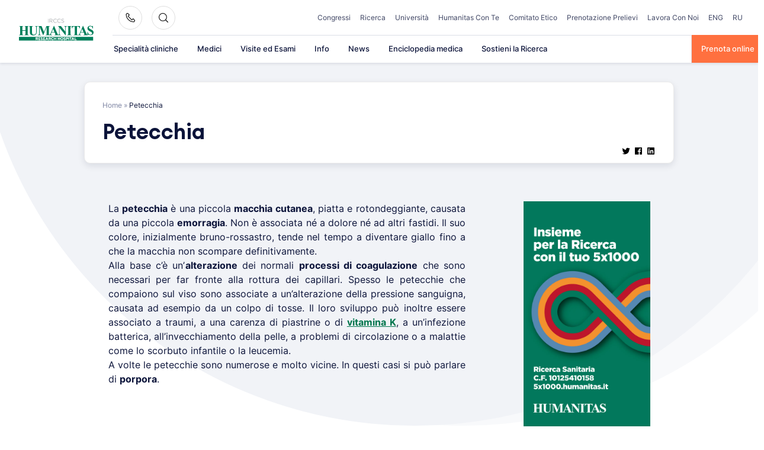

--- FILE ---
content_type: text/html; charset=UTF-8
request_url: https://www.humanitas.it/sintomi/petecchia/
body_size: 39541
content:
<!doctype html>
<html lang="it-IT">
<head>
    <meta charset="UTF-8">
    <meta name="viewport" content="width=device-width, initial-scale=1">
    <link rel="profile" href="https://gmpg.org/xfn/11">

	<meta name='robots' content='index, follow, max-image-preview:large, max-snippet:-1, max-video-preview:-1' />
	<style>img:is([sizes="auto" i], [sizes^="auto," i]) { contain-intrinsic-size: 3000px 1500px }</style>
	
	<!-- This site is optimized with the Yoast SEO plugin v26.4 - https://yoast.com/wordpress/plugins/seo/ -->
	<title>Petecchia: cos’è e come curarla - Humanitas</title><link rel="preload" data-rocket-preload as="image" href="https://www.humanitas.it/wp-content/themes/hit-theme/assets/images/bg-circle.svg" fetchpriority="high">
	<meta name="description" content="La petecchia è una piccola macchia cutanea, piatta e rotondeggiante, causata da una piccola emorragia. Non è associata a dolore." />
	<link rel="canonical" href="https://www.humanitas.it/sintomi/petecchia/" />
	<meta property="og:locale" content="it_IT" />
	<meta property="og:type" content="article" />
	<meta property="og:title" content="Petecchia: cos’è e come curarla - Humanitas" />
	<meta property="og:description" content="La petecchia è una piccola macchia cutanea, piatta e rotondeggiante, causata da una piccola emorragia. Non è associata a dolore." />
	<meta property="og:url" content="https://www.humanitas.it/sintomi/petecchia/" />
	<meta property="og:site_name" content="Humanitas" />
	<meta property="article:modified_time" content="2025-12-03T13:30:04+00:00" />
	<meta name="twitter:card" content="summary_large_image" />
	<meta name="twitter:label1" content="Tempo di lettura stimato" />
	<meta name="twitter:data1" content="2 minuti" />
	<!-- / Yoast SEO plugin. -->



<link rel="alternate" type="application/rss+xml" title="Humanitas &raquo; Feed" href="https://www.humanitas.it/feed/" />
<link rel="alternate" type="application/rss+xml" title="Humanitas &raquo; Feed dei commenti" href="https://www.humanitas.it/comments/feed/" />
<style id='wp-emoji-styles-inline-css'>

	img.wp-smiley, img.emoji {
		display: inline !important;
		border: none !important;
		box-shadow: none !important;
		height: 1em !important;
		width: 1em !important;
		margin: 0 0.07em !important;
		vertical-align: -0.1em !important;
		background: none !important;
		padding: 0 !important;
	}
</style>
<style id='wp-block-library-inline-css'>
:root{--wp-admin-theme-color:#007cba;--wp-admin-theme-color--rgb:0,124,186;--wp-admin-theme-color-darker-10:#006ba1;--wp-admin-theme-color-darker-10--rgb:0,107,161;--wp-admin-theme-color-darker-20:#005a87;--wp-admin-theme-color-darker-20--rgb:0,90,135;--wp-admin-border-width-focus:2px;--wp-block-synced-color:#7a00df;--wp-block-synced-color--rgb:122,0,223;--wp-bound-block-color:var(--wp-block-synced-color)}@media (min-resolution:192dpi){:root{--wp-admin-border-width-focus:1.5px}}.wp-element-button{cursor:pointer}:root{--wp--preset--font-size--normal:16px;--wp--preset--font-size--huge:42px}:root .has-very-light-gray-background-color{background-color:#eee}:root .has-very-dark-gray-background-color{background-color:#313131}:root .has-very-light-gray-color{color:#eee}:root .has-very-dark-gray-color{color:#313131}:root .has-vivid-green-cyan-to-vivid-cyan-blue-gradient-background{background:linear-gradient(135deg,#00d084,#0693e3)}:root .has-purple-crush-gradient-background{background:linear-gradient(135deg,#34e2e4,#4721fb 50%,#ab1dfe)}:root .has-hazy-dawn-gradient-background{background:linear-gradient(135deg,#faaca8,#dad0ec)}:root .has-subdued-olive-gradient-background{background:linear-gradient(135deg,#fafae1,#67a671)}:root .has-atomic-cream-gradient-background{background:linear-gradient(135deg,#fdd79a,#004a59)}:root .has-nightshade-gradient-background{background:linear-gradient(135deg,#330968,#31cdcf)}:root .has-midnight-gradient-background{background:linear-gradient(135deg,#020381,#2874fc)}.has-regular-font-size{font-size:1em}.has-larger-font-size{font-size:2.625em}.has-normal-font-size{font-size:var(--wp--preset--font-size--normal)}.has-huge-font-size{font-size:var(--wp--preset--font-size--huge)}.has-text-align-center{text-align:center}.has-text-align-left{text-align:left}.has-text-align-right{text-align:right}#end-resizable-editor-section{display:none}.aligncenter{clear:both}.items-justified-left{justify-content:flex-start}.items-justified-center{justify-content:center}.items-justified-right{justify-content:flex-end}.items-justified-space-between{justify-content:space-between}.screen-reader-text{border:0;clip-path:inset(50%);height:1px;margin:-1px;overflow:hidden;padding:0;position:absolute;width:1px;word-wrap:normal!important}.screen-reader-text:focus{background-color:#ddd;clip-path:none;color:#444;display:block;font-size:1em;height:auto;left:5px;line-height:normal;padding:15px 23px 14px;text-decoration:none;top:5px;width:auto;z-index:100000}html :where(.has-border-color){border-style:solid}html :where([style*=border-top-color]){border-top-style:solid}html :where([style*=border-right-color]){border-right-style:solid}html :where([style*=border-bottom-color]){border-bottom-style:solid}html :where([style*=border-left-color]){border-left-style:solid}html :where([style*=border-width]){border-style:solid}html :where([style*=border-top-width]){border-top-style:solid}html :where([style*=border-right-width]){border-right-style:solid}html :where([style*=border-bottom-width]){border-bottom-style:solid}html :where([style*=border-left-width]){border-left-style:solid}html :where(img[class*=wp-image-]){height:auto;max-width:100%}:where(figure){margin:0 0 1em}html :where(.is-position-sticky){--wp-admin--admin-bar--position-offset:var(--wp-admin--admin-bar--height,0px)}@media screen and (max-width:600px){html :where(.is-position-sticky){--wp-admin--admin-bar--position-offset:0px}}
</style>
<style id='classic-theme-styles-inline-css'>
/*! This file is auto-generated */
.wp-block-button__link{color:#fff;background-color:#32373c;border-radius:9999px;box-shadow:none;text-decoration:none;padding:calc(.667em + 2px) calc(1.333em + 2px);font-size:1.125em}.wp-block-file__button{background:#32373c;color:#fff;text-decoration:none}
</style>
<link data-minify="1" rel='stylesheet' id='questionnaire-styles-css' href='https://www.humanitas.it/wp-content/cache/min/1/wp-content/plugins/questionnaire-wp-plugin/assets/css/questionnaire.css?ver=1765405420' media='all' />
<link data-minify="1" rel='stylesheet' id='hmc_starter-style-css' href='https://www.humanitas.it/wp-content/cache/background-css/www.humanitas.it/wp-content/cache/min/1/wp-content/themes/hit-theme/assets/css/site.css?ver=1765405420&wpr_t=1768899371' media='all' />
<link data-minify="1" rel='stylesheet' id='cf7cf-style-css' href='https://www.humanitas.it/wp-content/cache/min/1/wp-content/plugins/cf7-conditional-fields/style.css?ver=1765405420' media='all' />
<script id="webtoffee-cookie-consent-js-extra">
var _wccConfig = {"_ipData":[],"_assetsURL":"https:\/\/www.humanitas.it\/wp-content\/plugins\/webtoffee-cookie-consent\/lite\/frontend\/images\/","_publicURL":"https:\/\/www.humanitas.it","_categories":[{"name":"Necessaria","slug":"necessary","isNecessary":true,"ccpaDoNotSell":true,"cookies":[{"cookieID":"visid_incap_*","domain":".humanitas.it","provider":"sitelock.com"},{"cookieID":"incap_ses_*","domain":".humanitas.it","provider":"sitelock.com"},{"cookieID":"wt_consent","domain":"www.humanitas.it","provider":""},{"cookieID":"ARRAffinity","domain":".prenota.humanitas.it","provider":"monitor.azure.com|azureedge.net"},{"cookieID":"ARRAffinitySameSite","domain":".prenota.humanitas.it","provider":"monitor.azure.com|azureedge.net"},{"cookieID":"nlbi_*","domain":".humanitas.it","provider":"thehotelsnetwork.com\/js\/hotel_price_widget.js"}],"active":true,"defaultConsent":{"gdpr":true,"ccpa":true},"foundNoCookieScript":false},{"name":"Funzionale","slug":"functional","isNecessary":false,"ccpaDoNotSell":true,"cookies":[{"cookieID":"yt-remote-device-id","domain":"youtube.com","provider":"youtube.com"},{"cookieID":"ytidb::LAST_RESULT_ENTRY_KEY","domain":"youtube.com","provider":"youtube.com"},{"cookieID":"yt-remote-connected-devices","domain":"youtube.com","provider":"youtube.com"},{"cookieID":"yt-remote-session-app","domain":"youtube.com","provider":"youtube.com"},{"cookieID":"yt-remote-cast-installed","domain":"youtube.com","provider":"youtube.com"},{"cookieID":"yt-remote-session-name","domain":"youtube.com","provider":"youtube.com"},{"cookieID":"yt-remote-fast-check-period","domain":"youtube.com","provider":"youtube.com"}],"active":true,"defaultConsent":{"gdpr":false,"ccpa":false},"foundNoCookieScript":false},{"name":"Analitica","slug":"analytics","isNecessary":false,"ccpaDoNotSell":true,"cookies":[{"cookieID":"___utmvc","domain":"www.humanitas.it","provider":"google-analytics.com|googletagmanager.com\/gtag\/js"},{"cookieID":"_gcl_au","domain":".humanitas.it","provider":"googletagmanager.com"},{"cookieID":"_ga","domain":".humanitas.it","provider":"google-analytics.com|googletagmanager.com\/gtag\/js"},{"cookieID":"_gid","domain":".humanitas.it","provider":"google-analytics.com|googletagmanager.com\/gtag\/js"},{"cookieID":"_gat_UA-*","domain":".humanitas.it","provider":"google-analytics.com|googletagmanager.com\/gtag\/js"},{"cookieID":"__kla_id","domain":"www.humanitas.it","provider":"klaviyo.com"},{"cookieID":"_ga_*","domain":".humanitas.it","provider":"google-analytics.com|googletagmanager.com\/gtag\/js"},{"cookieID":"_hjSessionUser_*","domain":".humanitas.it","provider":"hotjar.com"},{"cookieID":"_hjSession_*","domain":".humanitas.it","provider":"hotjar.com"},{"cookieID":"_fbp","domain":".humanitas.it","provider":"facebook.net"},{"cookieID":"_hjTLDTest","domain":".humanitas.it","provider":"hotjar.com"}],"active":true,"defaultConsent":{"gdpr":false,"ccpa":false},"foundNoCookieScript":false},{"name":"Prestazioni","slug":"performance","isNecessary":false,"ccpaDoNotSell":true,"cookies":[],"active":true,"defaultConsent":{"gdpr":false,"ccpa":false},"foundNoCookieScript":false},{"name":"Pubblicitari","slug":"advertisement","isNecessary":false,"ccpaDoNotSell":true,"cookies":[{"cookieID":"YSC","domain":".youtube.com","provider":"youtube.com"},{"cookieID":"VISITOR_INFO1_LIVE","domain":".youtube.com","provider":"youtube.com"},{"cookieID":"VISITOR_PRIVACY_METADATA","domain":".youtube.com","provider":"youtube.com"},{"cookieID":"yt.innertube::requests","domain":"youtube.com","provider":"youtube.com"},{"cookieID":"yt.innertube::nextId","domain":"youtube.com","provider":"youtube.com"}],"active":true,"defaultConsent":{"gdpr":false,"ccpa":false},"foundNoCookieScript":false},{"name":"Altre","slug":"others","isNecessary":false,"ccpaDoNotSell":true,"cookies":[{"cookieID":"__Secure-ROLLOUT_TOKEN","domain":".youtube.com","provider":""}],"active":true,"defaultConsent":{"gdpr":false,"ccpa":false},"foundNoCookieScript":false}],"_activeLaw":"gdpr","_rootDomain":"","_block":"1","_showBanner":"1","_bannerConfig":{"GDPR":{"settings":{"type":"popup","position":"center","applicableLaw":"gdpr","preferenceCenter":"center","selectedRegion":"EU","consentExpiry":365,"shortcodes":[{"key":"wcc_readmore","content":"<a href=\"#\" class=\"wcc-policy\" aria-label=\"Politica sui cookie\" target=\"_blank\" rel=\"noopener\" data-tag=\"readmore-button\">Politica sui cookie<\/a>","tag":"readmore-button","status":false,"attributes":{"rel":"nofollow","target":"_blank"}},{"key":"wcc_show_desc","content":"<button class=\"wcc-show-desc-btn\" data-tag=\"show-desc-button\" aria-label=\"Mostra di pi\u00f9\">Mostra di pi\u00f9<\/button>","tag":"show-desc-button","status":true,"attributes":[]},{"key":"wcc_hide_desc","content":"<button class=\"wcc-show-desc-btn\" data-tag=\"hide-desc-button\" aria-label=\"Mostra meno\">Mostra meno<\/button>","tag":"hide-desc-button","status":true,"attributes":[]},{"key":"wcc_category_toggle_label","content":"[wcc_{{status}}_category_label] [wcc_preference_{{category_slug}}_title]","tag":"","status":true,"attributes":[]},{"key":"wcc_enable_category_label","content":"Abilitare","tag":"","status":true,"attributes":[]},{"key":"wcc_disable_category_label","content":"Disattivare","tag":"","status":true,"attributes":[]},{"key":"wcc_video_placeholder","content":"<div class=\"video-placeholder-normal\" data-tag=\"video-placeholder\" id=\"[UNIQUEID]\"><p class=\"video-placeholder-text-normal\" data-tag=\"placeholder-title\">Si prega di accettare il consenso ai cookie<\/p><\/div>","tag":"","status":true,"attributes":[]},{"key":"wcc_enable_optout_label","content":"Abilitare","tag":"","status":true,"attributes":[]},{"key":"wcc_disable_optout_label","content":"Disattivare","tag":"","status":true,"attributes":[]},{"key":"wcc_optout_toggle_label","content":"[wcc_{{status}}_optout_label] [wcc_optout_option_title]","tag":"","status":true,"attributes":[]},{"key":"wcc_optout_option_title","content":"Non vendere o condividere i miei dati personali","tag":"","status":true,"attributes":[]},{"key":"wcc_optout_close_label","content":"Vicino","tag":"","status":true,"attributes":[]}],"bannerEnabled":true},"behaviours":{"reloadBannerOnAccept":false,"loadAnalyticsByDefault":false,"animations":{"onLoad":"animate","onHide":"sticky"}},"config":{"revisitConsent":{"status":false,"tag":"revisit-consent","position":"bottom-left","meta":{"url":"#"},"styles":[],"elements":{"title":{"type":"text","tag":"revisit-consent-title","status":true,"styles":{"color":"#0056a7"}}}},"preferenceCenter":{"toggle":{"status":true,"tag":"detail-category-toggle","type":"toggle","states":{"active":{"styles":{"background-color":"#000000"}},"inactive":{"styles":{"background-color":"#D0D5D2"}}}},"poweredBy":false},"categoryPreview":{"status":false,"toggle":{"status":true,"tag":"detail-category-preview-toggle","type":"toggle","states":{"active":{"styles":{"background-color":"#000000"}},"inactive":{"styles":{"background-color":"#D0D5D2"}}}}},"videoPlaceholder":{"status":true,"styles":{"background-color":"#000000","border-color":"#000000","color":"#ffffff"}},"readMore":{"status":false,"tag":"readmore-button","type":"link","meta":{"noFollow":true,"newTab":true},"styles":{"color":"#000000","background-color":"transparent","border-color":"transparent"}},"auditTable":{"status":true},"optOption":{"status":true,"toggle":{"status":true,"tag":"optout-option-toggle","type":"toggle","states":{"active":{"styles":{"background-color":"#000000"}},"inactive":{"styles":{"background-color":"#FFFFFF"}}}},"gpcOption":false}}}},"_version":"3.2.0","_logConsent":"","_tags":[{"tag":"accept-button","styles":{"color":"#FFFFFF","background-color":"#FF703F","border-color":"#FF703F"}},{"tag":"reject-button","styles":{"color":"#000000","background-color":"#F9F9F9","border-color":"#F9F9F9"}},{"tag":"settings-button","styles":{"color":"#000000","background-color":"#F9F9F9","border-color":"#F9F9F9"}},{"tag":"readmore-button","styles":{"color":"#000000","background-color":"transparent","border-color":"transparent"}},{"tag":"donotsell-button","styles":{"color":"#1863dc","background-color":"transparent","border-color":"transparent"}},{"tag":"accept-button","styles":{"color":"#FFFFFF","background-color":"#FF703F","border-color":"#FF703F"}},{"tag":"revisit-consent","styles":[]}],"_rtl":"","_lawSelected":["GDPR"],"_restApiUrl":"https:\/\/directory.cookieyes.com\/api\/v1\/ip","_renewConsent":"","_restrictToCA":"","_providersToBlock":[{"re":"youtube.com","categories":["functional","advertisement"]},{"re":"google-analytics.com|googletagmanager.com\/gtag\/js","categories":["analytics"]},{"re":"googletagmanager.com","categories":["analytics"]},{"re":"klaviyo.com","categories":["analytics"]},{"re":"hotjar.com","categories":["analytics"]},{"re":"facebook.net","categories":["analytics"]}]};
var _wccStyles = {"css":{"GDPR":".wcc-overlay{background: #000000; opacity: 0.4; position: fixed; top: 0; left: 0; width: 100%; height: 100%; z-index: 9999999;}.wcc-popup-overflow{overflow: hidden;}.wcc-hide{display: none;}.wcc-btn-revisit-wrapper{display: flex; padding: 6px; border-radius: 8px; opacity: 0px; background-color:#ffffff; box-shadow: 0px 3px 10px 0px #798da04d;  align-items: center; justify-content: center;  position: fixed; z-index: 999999; cursor: pointer;}.wcc-revisit-bottom-left{bottom: 15px; left: 15px;}.wcc-revisit-bottom-right{bottom: 15px; right: 15px;}.wcc-btn-revisit-wrapper .wcc-btn-revisit{display: flex; align-items: center; justify-content: center; background: none; border: none; cursor: pointer; position: relative; margin: 0; padding: 0;}.wcc-btn-revisit-wrapper .wcc-btn-revisit img{max-width: fit-content; margin: 0; } .wcc-btn-revisit-wrapper .wcc-revisit-help-text{font-size:14px; margin-left:4px; display:none;}.wcc-btn-revisit-wrapper:hover .wcc-revisit-help-text {display: block;}.wcc-revisit-hide{display: none;}.wcc-preference-btn:hover{cursor:pointer; text-decoration:underline;}.wcc-cookie-audit-table { font-family: inherit; border-collapse: collapse; width: 100%;} .wcc-cookie-audit-table th, .wcc-cookie-audit-table td {text-align: left; padding: 10px; font-size: 12px; color: #000000; word-break: normal; background-color: #d9dfe7; border: 1px solid #cbced6;} .wcc-cookie-audit-table tr:nth-child(2n + 1) td { background: #f1f5fa; }.wcc-consent-container{position: fixed; width: 440px; box-sizing: border-box; z-index: 99999999; transform: translate(-50%, -50%); border-radius: 6px;}.wcc-consent-container .wcc-consent-bar{background: #ffffff; border: 1px solid; padding: 20px 26px; border-radius: 6px; box-shadow: 0 -1px 10px 0 #acabab4d;}.wcc-consent-bar .wcc-banner-btn-close{position: absolute; right: 10px; top: 8px; background: none; border: none; cursor: pointer; padding: 0; margin: 0; height: auto; width: auto; min-height: 0; line-height: 0; text-shadow: none; box-shadow: none;}.wcc-consent-bar .wcc-banner-btn-close img{height: 10px; width: 10px; margin: 0;}.wcc-popup-center{top: 50%; left: 50%;}.wcc-custom-brand-logo-wrapper .wcc-custom-brand-logo{width: 100px; height: auto; margin: 0 0 12px 0;}.wcc-notice .wcc-title{color: #212121; font-weight: 700; font-size: 18px; line-height: 24px; margin: 0 0 12px 0; word-break: break-word;}.wcc-notice-des *{font-size: 14px;}.wcc-notice-des{color: #212121; font-size: 14px; line-height: 24px; font-weight: 400;}.wcc-notice-des img{min-height: 25px; min-width: 25px;}.wcc-consent-bar .wcc-notice-des p{color: inherit; margin-top: 0; word-break: break-word;}.wcc-notice-des p:last-child{margin-bottom: 0;}.wcc-notice-des a.wcc-policy,.wcc-notice-des button.wcc-policy{font-size: 14px; color: #1863dc; white-space: nowrap; cursor: pointer; background: transparent; border: 1px solid; text-decoration: underline;}.wcc-notice-des button.wcc-policy{padding: 0;}.wcc-notice-des a.wcc-policy:focus-visible,.wcc-consent-bar .wcc-banner-btn-close:focus-visible,.wcc-notice-des button.wcc-policy:focus-visible,.wcc-preference-content-wrapper .wcc-show-desc-btn:focus-visible,.wcc-accordion-header .wcc-accordion-btn:focus-visible,.wcc-preference-header .wcc-btn-close:focus-visible,.wcc-switch input[type=\"checkbox\"]:focus-visible,.wcc-btn:focus-visible{outline: 2px solid #1863dc; outline-offset: 2px;}.wcc-btn:focus:not(:focus-visible),.wcc-accordion-header .wcc-accordion-btn:focus:not(:focus-visible),.wcc-preference-content-wrapper .wcc-show-desc-btn:focus:not(:focus-visible),.wcc-btn-revisit-wrapper .wcc-btn-revisit:focus:not(:focus-visible),.wcc-preference-header .wcc-btn-close:focus:not(:focus-visible),.wcc-consent-bar .wcc-banner-btn-close:focus:not(:focus-visible){outline: 0;}button.wcc-show-desc-btn:not(:hover):not(:active){color: #1863dc; background: transparent;}button.wcc-accordion-btn:not(:hover):not(:active),button.wcc-banner-btn-close:not(:hover):not(:active),button.wcc-btn-close:not(:hover):not(:active),button.wcc-btn-revisit:not(:hover):not(:active){background: transparent;}.wcc-consent-bar button:hover,.wcc-modal.wcc-modal-open button:hover,.wcc-consent-bar button:focus,.wcc-modal.wcc-modal-open button:focus{text-decoration: none;}.wcc-notice-btn-wrapper{display: flex; justify-content: center; align-items: center; flex-wrap: wrap; gap: 8px; margin-top: 16px;}.wcc-notice-btn-wrapper .wcc-btn{text-shadow: none; box-shadow: none;}.wcc-btn{flex: auto; max-width: 100%; font-size: 14px; font-family: inherit; line-height: 24px; padding: 8px; font-weight: 500; border-radius: 2px; cursor: pointer; text-align: center; text-transform: none; min-height: 0;}.wcc-btn:hover{opacity: 0.8;}.wcc-btn-customize{color: #1863dc; background: transparent; border: 2px solid #1863dc;}.wcc-btn-reject{color: #1863dc; background: transparent; border: 2px solid #1863dc;}.wcc-btn-accept{background: #1863dc; color: #ffffff; border: 2px solid #1863dc;}.wcc-btn:last-child{margin-right: 0;}@media (max-width: 576px){.wcc-box-bottom-left{bottom: 0; left: 0;}.wcc-box-bottom-right{bottom: 0; right: 0;}.wcc-box-top-left{top: 0; left: 0;}.wcc-box-top-right{top: 0; right: 0;}}@media (max-width: 440px){.wcc-popup-center{width: 100%; max-width: 100%;}.wcc-consent-container .wcc-consent-bar{padding: 20px 0;}.wcc-custom-brand-logo-wrapper, .wcc-notice .wcc-title, .wcc-notice-des, .wcc-notice-btn-wrapper{padding: 0 24px;}.wcc-notice-des{max-height: 40vh; overflow-y: scroll;}.wcc-notice-btn-wrapper{flex-direction: column; gap: 10px;}.wcc-btn{width: 100%;}.wcc-notice-btn-wrapper .wcc-btn-customize{order: 2;}.wcc-notice-btn-wrapper .wcc-btn-reject{order: 3;}.wcc-notice-btn-wrapper .wcc-btn-accept{order: 1;}}@media (max-width: 352px){.wcc-notice .wcc-title{font-size: 16px;}.wcc-notice-des *{font-size: 12px;}.wcc-notice-des, .wcc-btn, .wcc-notice-des a.wcc-policy{font-size: 12px;}}.wcc-modal.wcc-modal-open{display: flex; visibility: visible; -webkit-transform: translate(-50%, -50%); -moz-transform: translate(-50%, -50%); -ms-transform: translate(-50%, -50%); -o-transform: translate(-50%, -50%); transform: translate(-50%, -50%); top: 50%; left: 50%; transition: all 1s ease;}.wcc-modal{box-shadow: 0 32px 68px rgba(0, 0, 0, 0.3); margin: 0 auto; position: fixed; max-width: 100%; background: #ffffff; top: 50%; box-sizing: border-box; border-radius: 6px; z-index: 999999999; color: #212121; -webkit-transform: translate(-50%, 100%); -moz-transform: translate(-50%, 100%); -ms-transform: translate(-50%, 100%); -o-transform: translate(-50%, 100%); transform: translate(-50%, 100%); visibility: hidden; transition: all 0s ease;}.wcc-preference-center{max-height: 79vh; overflow: hidden; width: 845px; overflow: hidden; flex: 1 1 0; display: flex; flex-direction: column; border-radius: 6px;}.wcc-preference-header{display: flex; align-items: center; justify-content: space-between; padding: 22px 24px; border-bottom: 1px solid;}.wcc-preference-header .wcc-preference-title{font-size: 18px; font-weight: 700; line-height: 24px; word-break: break-word;}.wcc-google-privacy-url a {text-decoration:none;color: #1863dc;cursor:pointer;} .wcc-preference-header .wcc-btn-close{cursor: pointer; vertical-align: middle; padding: 0; margin: 0; background: none; border: none; height: auto; width: auto; min-height: 0; line-height: 0; box-shadow: none; text-shadow: none;}.wcc-preference-header .wcc-btn-close img{margin: 0; height: 10px; width: 10px;}.wcc-preference-body-wrapper{padding: 0 24px; flex: 1; overflow: auto; box-sizing: border-box;}.wcc-preference-content-wrapper *,.wcc-preference-body-wrapper *{font-size: 14px;}.wcc-preference-content-wrapper{font-size: 14px; line-height: 24px; font-weight: 400; padding: 12px 0; }.wcc-preference-content-wrapper img{min-height: 25px; min-width: 25px;}.wcc-preference-content-wrapper .wcc-show-desc-btn{font-size: 14px; font-family: inherit; color: #1863dc; text-decoration: none; line-height: 24px; padding: 0; margin: 0; white-space: nowrap; cursor: pointer; background: transparent; border-color: transparent; text-transform: none; min-height: 0; text-shadow: none; box-shadow: none;}.wcc-preference-body-wrapper .wcc-preference-content-wrapper p{color: inherit; margin-top: 0;}.wcc-preference-content-wrapper p:last-child{margin-bottom: 0;}.wcc-accordion-wrapper{margin-bottom: 10px;}.wcc-accordion{border-bottom: 1px solid;}.wcc-accordion:last-child{border-bottom: none;}.wcc-accordion .wcc-accordion-item{display: flex; margin-top: 10px;}.wcc-accordion .wcc-accordion-body{display: none;}.wcc-accordion.wcc-accordion-active .wcc-accordion-body{display: block; padding: 0 22px; margin-bottom: 16px;}.wcc-accordion-header-wrapper{width: 100%; cursor: pointer;}.wcc-accordion-item .wcc-accordion-header{display: flex; justify-content: space-between; align-items: center;}.wcc-accordion-header .wcc-accordion-btn{font-size: 16px; font-family: inherit; color: #212121; line-height: 24px; background: none; border: none; font-weight: 700; padding: 0; margin: 0; cursor: pointer; text-transform: none; min-height: 0; text-shadow: none; box-shadow: none;}.wcc-accordion-header .wcc-always-active{color: #008000; font-weight: 600; line-height: 24px; font-size: 14px;}.wcc-accordion-header-des *{font-size: 14px;}.wcc-accordion-header-des{font-size: 14px; line-height: 24px; margin: 10px 0 16px 0;}.wcc-accordion-header-wrapper .wcc-accordion-header-des p{color: inherit; margin-top: 0;}.wcc-accordion-chevron{margin-right: 22px; position: relative; cursor: pointer;}.wcc-accordion-chevron-hide{display: none;}.wcc-accordion .wcc-accordion-chevron i::before{content: \"\"; position: absolute; border-right: 1.4px solid; border-bottom: 1.4px solid; border-color: inherit; height: 6px; width: 6px; -webkit-transform: rotate(-45deg); -moz-transform: rotate(-45deg); -ms-transform: rotate(-45deg); -o-transform: rotate(-45deg); transform: rotate(-45deg); transition: all 0.2s ease-in-out; top: 8px;}.wcc-accordion.wcc-accordion-active .wcc-accordion-chevron i::before{-webkit-transform: rotate(45deg); -moz-transform: rotate(45deg); -ms-transform: rotate(45deg); -o-transform: rotate(45deg); transform: rotate(45deg);}.wcc-audit-table{background: #f4f4f4; border-radius: 6px;}.wcc-audit-table .wcc-empty-cookies-text{color: inherit; font-size: 12px; line-height: 24px; margin: 0; padding: 10px;}.wcc-audit-table .wcc-cookie-des-table{font-size: 12px; line-height: 24px; font-weight: normal; padding: 15px 10px; border-bottom: 1px solid; border-bottom-color: inherit; margin: 0;}.wcc-audit-table .wcc-cookie-des-table:last-child{border-bottom: none;}.wcc-audit-table .wcc-cookie-des-table li{list-style-type: none; display: flex; padding: 3px 0;}.wcc-audit-table .wcc-cookie-des-table li:first-child{padding-top: 0;}.wcc-cookie-des-table li div:first-child{width: 100px; font-weight: 600; word-break: break-word; word-wrap: break-word;}.wcc-cookie-des-table li div:last-child{flex: 1; word-break: break-word; word-wrap: break-word; margin-left: 8px;}.wcc-cookie-des-table li div:last-child p{color: inherit; margin-top: 0;}.wcc-cookie-des-table li div:last-child p:last-child{margin-bottom: 0;}.wcc-footer-shadow{display: block; width: 100%; height: 40px; background: linear-gradient(180deg, rgba(255, 255, 255, 0) 0%, #ffffff 100%); position: absolute; bottom: calc(100% - 1px);}.wcc-footer-wrapper{position: relative;}.wcc-prefrence-btn-wrapper{display: flex; flex-wrap: wrap; gap: 8px; align-items: center; justify-content: center; padding: 22px 24px; border-top: 1px solid;}.wcc-prefrence-btn-wrapper .wcc-btn{text-shadow: none; box-shadow: none;}.wcc-btn-preferences{color: #1863dc; background: transparent; border: 2px solid #1863dc;}.wcc-preference-header,.wcc-preference-body-wrapper,.wcc-preference-content-wrapper,.wcc-accordion-wrapper,.wcc-accordion,.wcc-accordion-wrapper,.wcc-footer-wrapper,.wcc-prefrence-btn-wrapper{border-color: inherit;}@media (max-width: 845px){.wcc-modal{max-width: calc(100% - 16px);}}@media (max-width: 576px){.wcc-modal{max-width: 100%;}.wcc-preference-center{max-height: 100vh;}.wcc-prefrence-btn-wrapper{flex-direction: column; gap: 10px;}.wcc-accordion.wcc-accordion-active .wcc-accordion-body{padding-right: 0;}.wcc-prefrence-btn-wrapper .wcc-btn{width: 100%;}.wcc-prefrence-btn-wrapper .wcc-btn-reject{order: 3;}.wcc-prefrence-btn-wrapper .wcc-btn-accept{order: 1;}.wcc-prefrence-btn-wrapper .wcc-btn-preferences{order: 2;}}@media (max-width: 425px){.wcc-accordion-chevron{margin-right: 15px;}.wcc-accordion.wcc-accordion-active .wcc-accordion-body{padding: 0 15px;}}@media (max-width: 352px){.wcc-preference-header .wcc-preference-title{font-size: 16px;}.wcc-preference-header{padding: 16px 24px;}.wcc-preference-content-wrapper *, .wcc-accordion-header-des *{font-size: 12px;}.wcc-preference-content-wrapper, .wcc-preference-content-wrapper .wcc-show-more, .wcc-accordion-header .wcc-always-active, .wcc-accordion-header-des, .wcc-preference-content-wrapper .wcc-show-desc-btn{font-size: 12px;}.wcc-accordion-header .wcc-accordion-btn{font-size: 14px;}}.wcc-switch{display: flex;}.wcc-switch input[type=\"checkbox\"]{position: relative; width: 44px; height: 24px; margin: 0; background: #d0d5d2; -webkit-appearance: none; border-radius: 50px; cursor: pointer; outline: 0; border: none; top: 0;}.wcc-switch input[type=\"checkbox\"]:checked{background: #1863dc;}.wcc-switch input[type=\"checkbox\"]:before{position: absolute; content: \"\"; height: 20px; width: 20px; left: 2px; bottom: 2px; border-radius: 50%; background-color: white; -webkit-transition: 0.4s; transition: 0.4s; margin: 0;}.wcc-switch input[type=\"checkbox\"]:after{display: none;}.wcc-switch input[type=\"checkbox\"]:checked:before{-webkit-transform: translateX(20px); -ms-transform: translateX(20px); transform: translateX(20px);}@media (max-width: 425px){.wcc-switch input[type=\"checkbox\"]{width: 38px; height: 21px;}.wcc-switch input[type=\"checkbox\"]:before{height: 17px; width: 17px;}.wcc-switch input[type=\"checkbox\"]:checked:before{-webkit-transform: translateX(17px); -ms-transform: translateX(17px); transform: translateX(17px);}}.video-placeholder-youtube{background-size: 100% 100%; background-position: center; background-repeat: no-repeat; background-color: #b2b0b059; position: relative; display: flex; align-items: center; justify-content: center; max-width: 100%;}.video-placeholder-text-youtube{text-align: center; align-items: center; padding: 10px 16px; background-color: #000000cc; color: #ffffff; border: 1px solid; border-radius: 2px; cursor: pointer;}.video-placeholder-normal{background-image: url(\"\/wp-content\/plugins\/webtoffee-cookie-consent\/lite\/frontend\/images\/placeholder.svg\"); background-size: 80px; background-position: center; background-repeat: no-repeat; background-color: #b2b0b059; position: relative; display: flex; align-items: flex-end; justify-content: center; max-width: 100%;}.video-placeholder-text-normal{align-items: center; padding: 10px 16px; text-align: center; border: 1px solid; border-radius: 2px; cursor: pointer;}.wcc-rtl{direction: rtl; text-align: right;}.wcc-rtl .wcc-banner-btn-close{left: 9px; right: auto;}.wcc-rtl .wcc-notice-btn-wrapper .wcc-btn:last-child{margin-right: 8px;}.wcc-rtl .wcc-notice-btn-wrapper .wcc-btn:first-child{margin-right: 0;}.wcc-rtl .wcc-notice-btn-wrapper{margin-left: 0;}.wcc-rtl .wcc-prefrence-btn-wrapper .wcc-btn{margin-right: 8px;}.wcc-rtl .wcc-prefrence-btn-wrapper .wcc-btn:first-child{margin-right: 0;}.wcc-rtl .wcc-accordion .wcc-accordion-chevron i::before{border: none; border-left: 1.4px solid; border-top: 1.4px solid; left: 12px;}.wcc-rtl .wcc-accordion.wcc-accordion-active .wcc-accordion-chevron i::before{-webkit-transform: rotate(-135deg); -moz-transform: rotate(-135deg); -ms-transform: rotate(-135deg); -o-transform: rotate(-135deg); transform: rotate(-135deg);}@media (max-width: 768px){.wcc-rtl .wcc-notice-btn-wrapper{margin-right: 0;}}@media (max-width: 576px){.wcc-rtl .wcc-notice-btn-wrapper .wcc-btn:last-child{margin-right: 0;}.wcc-rtl .wcc-prefrence-btn-wrapper .wcc-btn{margin-right: 0;}.wcc-rtl .wcc-accordion.wcc-accordion-active .wcc-accordion-body{padding: 0 22px 0 0;}}@media (max-width: 425px){.wcc-rtl .wcc-accordion.wcc-accordion-active .wcc-accordion-body{padding: 0 15px 0 0;}}@supports not (gap: 10px){.wcc-btn{margin: 0 8px 0 0;}@media (max-width: 440px){.wcc-notice-btn-wrapper{margin-top: 0;}.wcc-btn{margin: 10px 0 0 0;}.wcc-notice-btn-wrapper .wcc-btn-accept{margin-top: 16px;}}@media (max-width: 576px){.wcc-prefrence-btn-wrapper .wcc-btn{margin: 10px 0 0 0;}.wcc-prefrence-btn-wrapper .wcc-btn-accept{margin-top: 0;}}}.wcc-hide-ad-settings{display: none;}button.wcc-iab-dec-btn,.wcc-child-accordion-header-wrapper .wcc-child-accordion-btn,.wcc-vendor-wrapper .wcc-show-table-btn{font-size: 14px; font-family: inherit; line-height: 24px; padding: 0; margin: 0; cursor: pointer; text-decoration: none; background: none; border: none; text-transform: none; min-height: 0; text-shadow: none; box-shadow: none;}button.wcc-iab-dec-btn{color: #1863dc;}.wcc-iab-detail-wrapper{display: flex; flex-direction: column; overflow: hidden; border-color: inherit; height: 100vh;}.wcc-iab-detail-wrapper .wcc-iab-preference-des,.wcc-iab-detail-wrapper .wcc-google-privacy-policy{padding: 12px 24px; font-size: 14px; line-height: 24px;}.wcc-iab-detail-wrapper .wcc-iab-preference-des p{color: inherit; margin-top: 0;}.wcc-iab-detail-wrapper .wcc-iab-preference-des p:last-child{margin-bottom: 0;}.wcc-iab-detail-wrapper .wcc-iab-navbar-wrapper{padding: 0 24px; border-color: inherit;}.wcc-iab-navbar-wrapper .wcc-iab-navbar{display: flex; list-style-type: none; margin: 0; padding: 0; border-bottom: 1px solid; border-color: inherit;}.wcc-iab-navbar .wcc-iab-nav-item{margin: 0 12px;}.wcc-iab-nav-item.wcc-iab-nav-item-active{border-bottom: 4px solid #1863dc;}.wcc-iab-navbar .wcc-iab-nav-item:first-child{margin: 0 12px 0 0;}.wcc-iab-navbar .wcc-iab-nav-item:last-child{margin: 0 0 0 12px;}.wcc-iab-nav-item button.wcc-iab-nav-btn{padding: 6px 0 14px; color: #757575; font-size: 16px; line-height: 24px; cursor: pointer; background: transparent; border-color: transparent; text-transform: none; min-height: 0; text-shadow: none; box-shadow: none;}.wcc-iab-nav-item.wcc-iab-nav-item-active button.wcc-iab-nav-btn{color: #1863dc; font-weight: 700;}.wcc-iab-detail-wrapper .wcc-iab-detail-sub-wrapper{flex: 1; overflow: auto; border-color: inherit;}.wcc-accordion .wcc-accordion-iab-item{display: flex; padding: 20px 0; cursor: pointer;}.wcc-accordion-header-wrapper .wcc-accordion-header{display: flex; align-items: center; justify-content: space-between;}.wcc-accordion-title {display:flex; align-items:center; font-size:16px;}.wcc-accordion-body .wcc-child-accordion{padding: 0 15px; background-color: #f4f4f4; box-shadow: inset 0px -1px 0px rgba(0, 0, 0, 0.1); border-radius: 6px; margin-bottom: 20px;}.wcc-child-accordion .wcc-child-accordion-item{display: flex; padding: 15px 0; cursor: pointer;}.wcc-accordion-body .wcc-child-accordion.wcc-accordion-active{padding: 0 15px 15px;}.wcc-child-accordion.wcc-accordion-active .wcc-child-accordion-item{padding: 15px 0 0;}.wcc-child-accordion-chevron{margin-right: 18px; position: relative; cursor: pointer;}.wcc-child-accordion .wcc-child-accordion-chevron i::before{content: \"\"; position: absolute; border-right: 1.4px solid; border-bottom: 1.4px solid; border-color: #212121; height: 6px; width: 6px; -webkit-transform: rotate(-45deg); -moz-transform: rotate(-45deg); -ms-transform: rotate(-45deg); -o-transform: rotate(-45deg); transform: rotate(-45deg); transition: all 0.2s ease-in-out; top: 8px;}.wcc-child-accordion.wcc-accordion-active .wcc-child-accordion-chevron i::before{top: 6px; -webkit-transform: rotate(45deg); -moz-transform: rotate(45deg); -ms-transform: rotate(45deg); -o-transform: rotate(45deg); transform: rotate(45deg);}.wcc-child-accordion-item .wcc-child-accordion-header-wrapper{display: flex; align-items: center; justify-content: space-between; flex-wrap: wrap; width: 100%;}.wcc-child-accordion-header-wrapper .wcc-child-accordion-btn{color: #212121; font-weight: 700; text-align: left;}.wcc-child-accordion-header-wrapper .wcc-switch-wrapper{color: #212121; display: flex; align-items: center; justify-content: end; flex-wrap: wrap;}.wcc-switch-wrapper .wcc-legitimate-switch-wrapper,.wcc-switch-wrapper .wcc-consent-switch-wrapper{display: flex; align-items: center; justify-content: center;}.wcc-legitimate-switch-wrapper.wcc-switch-separator{border-right: 1px solid #d0d5d2; padding: 0 10px 0 0;}.wcc-switch-wrapper .wcc-consent-switch-wrapper{padding: 0 0 0 10px;}.wcc-legitimate-switch-wrapper .wcc-switch-label,.wcc-consent-switch-wrapper .wcc-switch-label{font-size: 14px; line-height: 24px; margin: 0 8px 0 0;}.wcc-switch-sm{display: flex;}.wcc-switch-sm input[type=\"checkbox\"]{position: relative; width: 34px; height: 20px; margin: 0; background: #d0d5d2; -webkit-appearance: none; border-radius: 50px; cursor: pointer; outline: 0; border: none; top: 0;}.wcc-switch-sm input[type=\"checkbox\"]:checked{background: #1863dc;}.wcc-switch-sm input[type=\"checkbox\"]:before{position: absolute; content: \"\"; height: 16px; width: 16px; left: 2px; bottom: 2px; border-radius: 50%; background-color: white; -webkit-transition: 0.4s; transition: 0.4s; margin: 0;}.wcc-switch-sm input[type=\"checkbox\"]:checked:before{-webkit-transform: translateX(14px); -ms-transform: translateX(14px); transform: translateX(14px);}.wcc-switch-sm input[type=\"checkbox\"]:focus-visible{outline: 2px solid #1863dc; outline-offset: 2px;}.wcc-child-accordion .wcc-child-accordion-body,.wcc-preference-body-wrapper .wcc-iab-detail-title{display: none;}.wcc-child-accordion.wcc-accordion-active .wcc-child-accordion-body{display: block;}.wcc-accordion-iab-item .wcc-accordion-btn{color: inherit;}.wcc-child-accordion-body .wcc-iab-ad-settings-details{color: #212121; font-size: 12px; line-height: 24px; margin: 0 0 0 18px;}.wcc-child-accordion-body .wcc-iab-ad-settings-details *{font-size: 12px; line-height: 24px; word-wrap: break-word;}.wcc-iab-ad-settings-details .wcc-vendor-wrapper{color: #212121;}.wcc-iab-ad-settings-details .wcc-iab-ad-settings-details-des,.wcc-iab-ad-settings-details .wcc-vendor-privacy-link{margin: 13px 0 11px;}.wcc-iab-illustrations p,.wcc-iab-illustrations .wcc-iab-illustrations-des{margin: 0;}.wcc-iab-illustrations .wcc-iab-illustrations-title,.wcc-vendor-privacy-link .wcc-vendor-privacy-link-title,.wcc-vendor-legitimate-link .wcc-vendor-legitimate-link-title{font-weight: 700;}.wcc-vendor-privacy-link .external-link-img,.wcc-vendor-legitimate-link .external-link-img{display: inline-block; vertical-align: text-top;}.wcc-iab-illustrations .wcc-iab-illustrations-des{padding: 0 0 0 24px;}.wcc-iab-ad-settings-details .wcc-iab-vendors-count-wrapper{font-weight: 700; margin: 11px 0 0;}.wcc-vendor-wrapper .wcc-vendor-data-retention-section,.wcc-vendor-wrapper .wcc-vendor-purposes-section,.wcc-vendor-wrapper .wcc-vendor-special-purposes-section,.wcc-vendor-wrapper .wcc-vendor-features-section,.wcc-vendor-wrapper .wcc-vendor-special-features-section,.wcc-vendor-wrapper .wcc-vendor-categories-section,.wcc-vendor-wrapper .wcc-vendor-storage-overview-section,.wcc-vendor-wrapper .wcc-vendor-storage-disclosure-section,.wcc-vendor-wrapper .wcc-vendor-legitimate-link{margin: 11px 0;}.wcc-vendor-privacy-link a,.wcc-vendor-legitimate-link a{text-decoration: none; color: #1863dc;}.wcc-vendor-data-retention-section .wcc-vendor-data-retention-value,.wcc-vendor-purposes-section .wcc-vendor-purposes-title,.wcc-vendor-special-purposes-section .wcc-vendor-special-purposes-title,.wcc-vendor-features-section .wcc-vendor-features-title,.wcc-vendor-special-features-section .wcc-vendor-special-features-title,.wcc-vendor-categories-section .wcc-vendor-categories-title,.wcc-vendor-storage-overview-section .wcc-vendor-storage-overview-title{font-weight: 700; margin: 0;}.wcc-vendor-storage-disclosure-section .wcc-vendor-storage-disclosure-title{font-weight: 700; margin: 0 0 11px;}.wcc-vendor-data-retention-section .wcc-vendor-data-retention-list,.wcc-vendor-purposes-section .wcc-vendor-purposes-list,.wcc-vendor-special-purposes-section .wcc-vendor-special-purposes-list,.wcc-vendor-features-section .wcc-vendor-features-list,.wcc-vendor-special-features-section .wcc-vendor-special-features-list,.wcc-vendor-categories-section .wcc-vendor-categories-list,.wcc-vendor-storage-overview-section .wcc-vendor-storage-overview-list,.wcc-vendor-storage-disclosure-section .wcc-vendor-storage-disclosure-list{margin: 0; padding: 0 0 0 18px;}.wcc-cookie-des-table .wcc-purposes-list{padding: 0 0 0 12px; margin: 0;}.wcc-cookie-des-table .wcc-purposes-list li{display: list-item; list-style-type: disc;}.wcc-vendor-wrapper .wcc-show-table-btn{font-size: 12px; color: #1863dc;}.wcc-vendor-wrapper .wcc-loader,.wcc-vendor-wrapper .wcc-error-msg{margin: 0;}.wcc-vendor-wrapper .wcc-error-msg{color: #e71d36;}.wcc-audit-table.wcc-vendor-audit-table{background-color: #ffffff; border-color: #f4f4f4;}.wcc-audit-table.wcc-vendor-audit-table .wcc-cookie-des-table li div:first-child{width: 200px;}button.wcc-iab-dec-btn:focus-visible,button.wcc-child-accordion-btn:focus-visible,button.wcc-show-table-btn:focus-visible,button.wcc-iab-nav-btn:focus-visible,.wcc-vendor-privacy-link a:focus-visible,.wcc-vendor-legitimate-link a:focus-visible{outline: 2px solid #1863dc; outline-offset: 2px;}button.wcc-iab-dec-btn:not(:hover):not(:active),button.wcc-iab-nav-btn:not(:hover):not(:active),button.wcc-child-accordion-btn:not(:hover):not(:active),button.wcc-show-table-btn:not(:hover):not(:active),.wcc-vendor-privacy-link a:not(:hover):not(:active),.wcc-vendor-legitimate-link a:not(:hover):not(:active){background: transparent;}.wcc-accordion-iab-item button.wcc-accordion-btn:not(:hover):not(:active){color: inherit;}button.wcc-iab-nav-btn:not(:hover):not(:active){color: #757575;}button.wcc-iab-dec-btn:not(:hover):not(:active),.wcc-iab-nav-item.wcc-iab-nav-item-active button.wcc-iab-nav-btn:not(:hover):not(:active),button.wcc-show-table-btn:not(:hover):not(:active){color: #1863dc;}button.wcc-child-accordion-btn:not(:hover):not(:active){color: #212121;}button.wcc-iab-nav-btn:focus:not(:focus-visible),button.wcc-iab-dec-btn:focus:not(:focus-visible),button.wcc-child-accordion-btn:focus:not(:focus-visible),button.wcc-show-table-btn:focus:not(:focus-visible){outline: 0;}.wcc-switch-sm input[type=\"checkbox\"]:after{display: none;}@media (max-width: 768px){.wcc-child-accordion-header-wrapper .wcc-switch-wrapper{width: 100%;}}@media (max-width: 576px){.wcc-hide-ad-settings{display: block;}.wcc-iab-detail-wrapper{display: block; flex: 1; overflow: auto; border-color: inherit;}.wcc-iab-detail-wrapper .wcc-iab-navbar-wrapper{display: none;}.wcc-iab-detail-sub-wrapper .wcc-preference-body-wrapper{border-top: 1px solid; border-color: inherit;}.wcc-preference-body-wrapper .wcc-iab-detail-title{display: block; font-size: 16px; font-weight: 700; margin: 10px 0 0; line-height: 24px;}.wcc-audit-table.wcc-vendor-audit-table .wcc-cookie-des-table li div:first-child{width: 100px;}}@media (max-width: 425px){.wcc-switch-sm input[type=\"checkbox\"]{width: 25px; height: 16px;}.wcc-switch-sm input[type=\"checkbox\"]:before{height: 12px; width: 12px;}.wcc-switch-sm input[type=\"checkbox\"]:checked:before{-webkit-transform: translateX(9px); -ms-transform: translateX(9px); transform: translateX(9px);}.wcc-child-accordion-chevron{margin-right: 15px;}.wcc-child-accordion-body .wcc-iab-ad-settings-details{margin: 0 0 0 15px;}}@media (max-width: 352px){.wcc-iab-detail-wrapper .wcc-iab-preference-des, .wcc-child-accordion-header-wrapper .wcc-child-accordion-btn, .wcc-legitimate-switch-wrapper .wcc-switch-label, .wcc-consent-switch-wrapper .wcc-switch-label, button.wcc-iab-dec-btn{font-size: 12px;}.wcc-preference-body-wrapper .wcc-iab-detail-title{font-size: 14px;}}.wcc-rtl .wcc-child-accordion .wcc-child-accordion-chevron i::before{border: none; border-left: 1.4px solid; border-top: 1.4px solid; left: 12px;}.wcc-rtl .wcc-child-accordion.wcc-accordion-active .wcc-child-accordion-chevron i::before{-webkit-transform: rotate(-135deg); -moz-transform: rotate(-135deg); -ms-transform: rotate(-135deg); -o-transform: rotate(-135deg); transform: rotate(-135deg);}.wcc-rtl .wcc-child-accordion-body .wcc-iab-ad-settings-details{margin: 0 18px 0 0;}.wcc-rtl .wcc-iab-illustrations .wcc-iab-illustrations-des{padding: 0 24px 0 0;}.wcc-rtl .wcc-consent-switch-wrapper .wcc-switch-label,.wcc-rtl .wcc-legitimate-switch-wrapper .wcc-switch-label{margin: 0 0 0 8px;}.wcc-rtl .wcc-switch-wrapper .wcc-legitimate-switch-wrapper{padding: 0; border-right: none;}.wcc-rtl .wcc-legitimate-switch-wrapper.wcc-switch-separator{border-left: 1px solid #d0d5d2; padding: 0 0 0 10px;}.wcc-rtl .wcc-switch-wrapper .wcc-consent-switch-wrapper{padding: 0 10px 0 0;}.wcc-rtl .wcc-child-accordion-header-wrapper .wcc-child-accordion-btn{text-align: right;}.wcc-rtl .wcc-vendor-data-retention-section .wcc-vendor-data-retention-list,.wcc-rtl .wcc-vendor-purposes-section .wcc-vendor-purposes-list,.wcc-rtl .wcc-vendor-special-purposes-section .wcc-vendor-special-purposes-list,.wcc-rtl .wcc-vendor-features-section .wcc-vendor-features-list,.wcc-rtl .wcc-vendor-special-features-section .wcc-vendor-special-features-list,.wcc-rtl .wcc-vendor-categories-section .wcc-vendor-categories-list,.wcc-rtl .wcc-vendor-storage-overview-section .wcc-vendor-storage-overview-list,.wcc-rtl .wcc-vendor-storage-disclosure-section .wcc-vendor-storage-disclosure-list{padding: 0 18px 0 0;}@media (max-width: 425px){.wcc-rtl .wcc-child-accordion-body .wcc-iab-ad-settings-details{margin: 0 15px 0 0;}}"}};
var _wccApi = {"base":"https:\/\/www.humanitas.it\/wp-json\/wcc\/v1\/","nonce":"a60d451892"};
</script>
<script src="https://www.humanitas.it/wp-content/plugins/webtoffee-cookie-consent/lite/frontend/js/script.min.js?ver=3.2.0" id="webtoffee-cookie-consent-js" data-rocket-defer defer></script>
<script src="https://www.humanitas.it/wp-includes/js/jquery/jquery.min.js?ver=3.7.1" id="jquery-core-js"></script>
<script src="https://www.humanitas.it/wp-includes/js/jquery/jquery-migrate.min.js?ver=3.4.1" id="jquery-migrate-js"></script>
<script id="3d-flip-book-client-locale-loader-js-extra">
var FB3D_CLIENT_LOCALE = {"ajaxurl":"https:\/\/www.humanitas.it\/wp-admin\/admin-ajax.php","dictionary":{"Table of contents":"Table of contents","Close":"Close","Bookmarks":"Bookmarks","Thumbnails":"Thumbnails","Search":"Search","Share":"Share","Facebook":"Facebook","Twitter":"Twitter","Email":"Email","Play":"Play","Previous page":"Previous page","Next page":"Next page","Zoom in":"Zoom in","Zoom out":"Zoom out","Fit view":"Fit view","Auto play":"Auto play","Full screen":"Full screen","More":"More","Smart pan":"Smart pan","Single page":"Single page","Sounds":"Sounds","Stats":"Stats","Print":"Print","Download":"Download","Goto first page":"Goto first page","Goto last page":"Goto last page"},"images":"https:\/\/www.humanitas.it\/wp-content\/plugins\/interactive-3d-flipbook-powered-physics-engine\/assets\/images\/","jsData":{"urls":[],"posts":{"ids_mis":[],"ids":[]},"pages":[],"firstPages":[],"bookCtrlProps":[],"bookTemplates":[]},"key":"3d-flip-book","pdfJS":{"pdfJsLib":"https:\/\/www.humanitas.it\/wp-content\/plugins\/interactive-3d-flipbook-powered-physics-engine\/assets\/js\/pdf.min.js?ver=4.3.136","pdfJsWorker":"https:\/\/www.humanitas.it\/wp-content\/plugins\/interactive-3d-flipbook-powered-physics-engine\/assets\/js\/pdf.worker.js?ver=4.3.136","stablePdfJsLib":"https:\/\/www.humanitas.it\/wp-content\/plugins\/interactive-3d-flipbook-powered-physics-engine\/assets\/js\/stable\/pdf.min.js?ver=2.5.207","stablePdfJsWorker":"https:\/\/www.humanitas.it\/wp-content\/plugins\/interactive-3d-flipbook-powered-physics-engine\/assets\/js\/stable\/pdf.worker.js?ver=2.5.207","pdfJsCMapUrl":"https:\/\/www.humanitas.it\/wp-content\/plugins\/interactive-3d-flipbook-powered-physics-engine\/assets\/cmaps\/"},"cacheurl":"https:\/\/www.humanitas.it\/wp-content\/uploads\/3d-flip-book\/cache\/","pluginsurl":"https:\/\/www.humanitas.it\/wp-content\/plugins\/","pluginurl":"https:\/\/www.humanitas.it\/wp-content\/plugins\/interactive-3d-flipbook-powered-physics-engine\/","thumbnailSize":{"width":"150","height":"150"},"version":"1.16.17"};
</script>
<script data-minify="1" src="https://www.humanitas.it/wp-content/cache/min/1/wp-content/plugins/interactive-3d-flipbook-powered-physics-engine/assets/js/client-locale-loader.js?ver=1765405420" id="3d-flip-book-client-locale-loader-js" async data-wp-strategy="async"></script>
<link rel="https://api.w.org/" href="https://www.humanitas.it/wp-json/" /><link rel="alternate" title="JSON" type="application/json" href="https://www.humanitas.it/wp-json/wp/v2/symptom/2968" /><link rel="EditURI" type="application/rsd+xml" title="RSD" href="https://www.humanitas.it/xmlrpc.php?rsd" />
<meta name="generator" content="WordPress 6.8.3" />
<link rel='shortlink' href='https://www.humanitas.it/?p=2968' />
<link rel="alternate" title="oEmbed (JSON)" type="application/json+oembed" href="https://www.humanitas.it/wp-json/oembed/1.0/embed?url=https%3A%2F%2Fwww.humanitas.it%2Fsintomi%2Fpetecchia%2F" />
<link rel="alternate" title="oEmbed (XML)" type="text/xml+oembed" href="https://www.humanitas.it/wp-json/oembed/1.0/embed?url=https%3A%2F%2Fwww.humanitas.it%2Fsintomi%2Fpetecchia%2F&#038;format=xml" />
<!-- Block FB Pixel if no consent given -->
<script>
if ( window.location.href != 'https://www.humanitas.it/enciclopedia/primo-soccorso/puntura-di-insetto/') {
	function getCookie(o){let n=o+"=",e=document.cookie.split(";");for(let t=0;t<e.length;t++){let c=e[t];for(;" "==c.charAt(0);)c=c.substring(1);if(0==c.indexOf(n))return c.substring(n.length,c.length)}return""}function checkCookie(){let o=getCookie("cookielawinfo-checkbox-analytics");""!=o&&"no"==o&&(window.fbq=function(){})}function CookieLawInfo_Accept_Callback(){CLI.consent.analytics||(window.fbq=function(){})}checkCookie();
} else {
	console.log('no fb pixel blocking.')
}
</script>



<!-- Google Tag Manager -->
<script>(function(w,d,s,l,i){w[l]=w[l]||[];w[l].push({'gtm.start':
new Date().getTime(),event:'gtm.js'});var f=d.getElementsByTagName(s)[0],
j=d.createElement(s),dl=l!='dataLayer'?'&l='+l:'';j.async=true;j.src=
'https://www.googletagmanager.com/gtm.js?id='+i+dl;f.parentNode.insertBefore(j,f);
})(window,document,'script','dataLayer','GTM-M3HG4TJ');</script>
<!-- End Google Tag Manager -->

<script src="https://www.googleoptimize.com/optimize.js?id=OPT-MTXZQ6C"></script>
<meta name="google-site-verification" content="6CWzms1CWrtt8vnTWVhxTfzRko995hIm2LlSvyswpYE" />
<script async type="text/javascript" src="https://static.klaviyo.com/onsite/js/klaviyo.js?company_id=TR8mad"></script>

<script>
        // set "true" to increase the fidelity of advertising storage restrictions
        window.dataLayer = window.dataLayer || [];

        function gtag() {
            dataLayer.push(arguments);
        }

        // Function to update consent based on user acceptance
        function CookieLawInfo_Accept_Callback() {
            if (CLI.consent['advertisement'] == true) {
                gtag('consent', 'update', {
                    'ad_storage': 'granted',
                    'ad_user_data': 'granted',
                    'ad_personalization': 'granted',
                });
            }
            if (CLI.consent['analytics'] == true) {
                gtag('consent', 'update', {
                    'analytics_storage': 'granted'
                });
            }
            if (CLI.consent['functional'] == true) {
                gtag('consent', 'update', {
                    'functionality_storage': 'granted',
                    'personalization_storage': 'granted',
                });
            }
            set_ads_data_redaction();
        }

        function set_ads_data_redaction() {
            if (redact_ad_data && wt_cli_ad_storage == 'denied') {
                gtag('set', 'ads_data_redaction', true);
            }
        }
    </script><style id="wcc-style-inline">[data-tag]{visibility:hidden;}</style><script type="application/ld+json" class="medical-schema-graph">{"@context":"https://schema.org","@type":"MedicalSignOrSymptom","name":"Petecchia","description":"La petecchia è una piccola macchia cutanea, piatta e rotondeggiante, causata da una piccola emorragia. Non è associata né a dolore né ad altri fastidi. Il suo colore, inizialmente bruno-rossastro, tende nel tempo a diventare giallo fino a che la macchia non scompare definitivamente. Alla base c'è un'alterazione dei normali processi di coagulazione che sono necessari per far fronte alla rottura dei capillari. Spesso le petecchie che compaiono sul viso sono associate a un'alterazione della pressione sanguigna, causata ad esempio da un colpo di tosse. Il loro sviluppo può inoltre essere associato a traumi, a una carenza di piastrine o di vitamina K, a un'infezione batterica, all'invecchiamento della pelle, a problemi di circolazione o a malattie come lo scorbuto infantile o la leucemia. A volte le petecchie sono numerose e molto vicine. In questi casi si può parlare di porpora.","possibleComplication":{"@type":"MedicalCondition","name":"Shock settico"},"followup":"Si ricorda che questo non è un elenco esaustivo e che sarebbe sempre meglio consultare il proprio medico di fiducia in caso di persistenza dei sintomi."}</script>
<meta name="google-site-verification" content="-_0hB--BPWrFpamu48aUHQvomHpAKGuQu0QikqGhJoI" />
<link rel="icon" href="https://www.humanitas.it/wp-content/uploads/2021/01/apple-touch-icon-144-precomposed1.png" sizes="32x32" />
<link rel="icon" href="https://www.humanitas.it/wp-content/uploads/2021/01/apple-touch-icon-144-precomposed1.png" sizes="192x192" />
<link rel="apple-touch-icon" href="https://www.humanitas.it/wp-content/uploads/2021/01/apple-touch-icon-144-precomposed1.png" />
<meta name="msapplication-TileImage" content="https://www.humanitas.it/wp-content/uploads/2021/01/apple-touch-icon-144-precomposed1.png" />
<noscript><style id="rocket-lazyload-nojs-css">.rll-youtube-player, [data-lazy-src]{display:none !important;}</style></noscript>
<style id="wpr-lazyload-bg-container"></style><style id="wpr-lazyload-bg-exclusion">.site-content{--wpr-bg-5991043f-e6b3-4c18-96b0-03b2bc01321d: url('https://www.humanitas.it/wp-content/themes/hit-theme/assets/images/bg-circle.svg');}.icon.search{--wpr-bg-88b8857d-97e7-47b2-ab82-9c9df876d368: url('https://www.humanitas.it/wp-content/themes/hit-theme/assets/icons/16/zoom.svg');}.icon.phone{--wpr-bg-a6148ba7-dfa1-44d0-a2de-0f8332245f98: url('https://www.humanitas.it/wp-content/themes/hit-theme/assets/icons/16/phone.svg');}</style>
<noscript>
<style id="wpr-lazyload-bg-nostyle">.error404 .site-content{--wpr-bg-053f52e7-4029-4873-9f8e-4748fabe9151: url('https://www.humanitas.it/wp-content/themes/hit-theme/assets/images/bg_404.svg');}body.home{--wpr-bg-25e07cdd-baf4-415d-b197-07a518b1a309: url('https://www.humanitas.it/wp-content/themes/hit-theme/assets/images/bg_color_shape_a_left.svg');}body.home{--wpr-bg-35c39be5-4321-4595-9b23-3997f1132a8c: url('https://www.humanitas.it/wp-content/themes/hit-theme/assets/images/bg_color_shape_a_right.svg');}body.home{--wpr-bg-95eff33d-ed32-49bc-bc64-288df425c09b: url('https://www.humanitas.it/wp-content/themes/hit-theme/assets/images/bg_color_shape_a_left.svg');}body.home{--wpr-bg-1c734646-1eca-4aa4-afaa-df39f69221be: url('https://www.humanitas.it/wp-content/themes/hit-theme/assets/images/bg_color_shape_a_right.svg');}body.post-type-archive-info_page,body.single-info_page{--wpr-bg-2bb314f1-4c4c-4c13-b980-36f82e44a5e6: url('https://www.humanitas.it/wp-content/themes/hit-theme/assets/images/bg_color_shape_b_left.svg');}body.post-type-archive-info_page,body.single-info_page{--wpr-bg-d522a967-6073-42b1-8ad7-d410100908e6: url('https://www.humanitas.it/wp-content/themes/hit-theme/assets/images/bg_color_shape_b_right.svg');}.icon.location{--wpr-bg-dcc70253-d669-47c8-a574-cb953f63fb02: url('https://www.humanitas.it/wp-content/themes/hit-theme/assets/icons/location.svg');}.icon.price{--wpr-bg-8f052152-0c69-463a-8c7e-82268f13ff37: url('https://www.humanitas.it/wp-content/themes/hit-theme/assets/icons/price.svg');}.icon.alert{--wpr-bg-020296cf-6243-42d8-a08f-6e9a77f9cd16: url('https://www.humanitas.it/wp-content/themes/hit-theme/assets/icons/sign.svg');}.icon.next{--wpr-bg-dd48b829-47bc-47e3-b033-35eb709a4e29: url('https://www.humanitas.it/wp-content/themes/hit-theme/assets/icons/16/next.svg');}.icon.previous{--wpr-bg-e1a83d92-4bd2-478e-b9e7-96924243c806: url('https://www.humanitas.it/wp-content/themes/hit-theme/assets/icons/16/previous.svg');}.icon.close{--wpr-bg-9d0d60c5-6e99-4af5-bfc1-728b64d9f3cc: url('https://www.humanitas.it/wp-content/themes/hit-theme/assets/icons/close.svg');}.icon.parking{--wpr-bg-cb662c6c-147c-44dd-a3b1-34ed4011481c: url('https://www.humanitas.it/wp-content/themes/hit-theme/assets/icons/16/parking.svg');}.icon.email{--wpr-bg-7c796d40-4d9f-4884-9b19-d42609ca766c: url('https://www.humanitas.it/wp-content/themes/hit-theme/assets/icons/16/mail.svg');}.icon.car{--wpr-bg-53116eaf-6181-4062-a85a-e82f135ec29d: url('https://www.humanitas.it/wp-content/themes/hit-theme/assets/icons/24/car-front.svg');}.icon.tram{--wpr-bg-fd7e4ea7-8ce8-4f85-bdd2-3b3fefc3043a: url('https://www.humanitas.it/wp-content/themes/hit-theme/assets/icons/24/tram.svg');}.icon.bus{--wpr-bg-ba99a99f-cecb-40c4-a5c4-4f36cf179688: url('https://www.humanitas.it/wp-content/themes/hit-theme/assets/icons/24/bus-front-10.svg');}.icon.train{--wpr-bg-3b334158-2038-4453-99c9-0b922f626ae1: url('https://www.humanitas.it/wp-content/themes/hit-theme/assets/icons/24/train.svg');}.icon.tiktok{--wpr-bg-11c7a98f-706b-4ad1-a779-8bedd56d232c: url('https://www.humanitas.it/wp-content/themes/hit-theme/assets/icons/tiktok.svg');}.icon.construction{--wpr-bg-92d16227-300e-40f3-8baa-0c38b81eebdb: url('https://www.humanitas.it/wp-content/themes/hit-theme/assets/icons/sign.svg');}.content-carousel-lightbox .carousel .navigation-arrow.alternative .icon.slick-prev{--wpr-bg-0ba9c9d4-ce7f-4f29-9b68-37f9c0f797a1: url('https://www.humanitas.it/wp-content/themes/hit-theme/assets/icons/16/previous.svg');}.content-carousel-lightbox .carousel .navigation-arrow.alternative .icon.slick-next{--wpr-bg-481b6adf-5037-4496-8aa2-87cacd276d84: url('https://www.humanitas.it/wp-content/themes/hit-theme/assets/icons/16/next.svg');}.notification.attention:before{--wpr-bg-15c79529-1668-49eb-8c54-df1767a03149: url('https://www.humanitas.it/wp-content/themes/hit-theme/assets/icons/sign.svg');}.humanitas-popular-menu li:after{--wpr-bg-ed5a4680-4db7-4625-af9e-5e8811af252a: url('https://www.humanitas.it/wp-content/themes/hit-theme/assets/icons/arrow-right-long.svg');}</style>
</noscript>
<script type="application/javascript">const rocket_pairs = [{"selector":".error404 .site-content","style":".error404 .site-content{--wpr-bg-053f52e7-4029-4873-9f8e-4748fabe9151: url('https:\/\/www.humanitas.it\/wp-content\/themes\/hit-theme\/assets\/images\/bg_404.svg');}","hash":"053f52e7-4029-4873-9f8e-4748fabe9151","url":"https:\/\/www.humanitas.it\/wp-content\/themes\/hit-theme\/assets\/images\/bg_404.svg"},{"selector":"body.home","style":"body.home{--wpr-bg-25e07cdd-baf4-415d-b197-07a518b1a309: url('https:\/\/www.humanitas.it\/wp-content\/themes\/hit-theme\/assets\/images\/bg_color_shape_a_left.svg');}","hash":"25e07cdd-baf4-415d-b197-07a518b1a309","url":"https:\/\/www.humanitas.it\/wp-content\/themes\/hit-theme\/assets\/images\/bg_color_shape_a_left.svg"},{"selector":"body.home","style":"body.home{--wpr-bg-35c39be5-4321-4595-9b23-3997f1132a8c: url('https:\/\/www.humanitas.it\/wp-content\/themes\/hit-theme\/assets\/images\/bg_color_shape_a_right.svg');}","hash":"35c39be5-4321-4595-9b23-3997f1132a8c","url":"https:\/\/www.humanitas.it\/wp-content\/themes\/hit-theme\/assets\/images\/bg_color_shape_a_right.svg"},{"selector":"body.home","style":"body.home{--wpr-bg-95eff33d-ed32-49bc-bc64-288df425c09b: url('https:\/\/www.humanitas.it\/wp-content\/themes\/hit-theme\/assets\/images\/bg_color_shape_a_left.svg');}","hash":"95eff33d-ed32-49bc-bc64-288df425c09b","url":"https:\/\/www.humanitas.it\/wp-content\/themes\/hit-theme\/assets\/images\/bg_color_shape_a_left.svg"},{"selector":"body.home","style":"body.home{--wpr-bg-1c734646-1eca-4aa4-afaa-df39f69221be: url('https:\/\/www.humanitas.it\/wp-content\/themes\/hit-theme\/assets\/images\/bg_color_shape_a_right.svg');}","hash":"1c734646-1eca-4aa4-afaa-df39f69221be","url":"https:\/\/www.humanitas.it\/wp-content\/themes\/hit-theme\/assets\/images\/bg_color_shape_a_right.svg"},{"selector":"body.post-type-archive-info_page,body.single-info_page","style":"body.post-type-archive-info_page,body.single-info_page{--wpr-bg-2bb314f1-4c4c-4c13-b980-36f82e44a5e6: url('https:\/\/www.humanitas.it\/wp-content\/themes\/hit-theme\/assets\/images\/bg_color_shape_b_left.svg');}","hash":"2bb314f1-4c4c-4c13-b980-36f82e44a5e6","url":"https:\/\/www.humanitas.it\/wp-content\/themes\/hit-theme\/assets\/images\/bg_color_shape_b_left.svg"},{"selector":"body.post-type-archive-info_page,body.single-info_page","style":"body.post-type-archive-info_page,body.single-info_page{--wpr-bg-d522a967-6073-42b1-8ad7-d410100908e6: url('https:\/\/www.humanitas.it\/wp-content\/themes\/hit-theme\/assets\/images\/bg_color_shape_b_right.svg');}","hash":"d522a967-6073-42b1-8ad7-d410100908e6","url":"https:\/\/www.humanitas.it\/wp-content\/themes\/hit-theme\/assets\/images\/bg_color_shape_b_right.svg"},{"selector":".icon.location","style":".icon.location{--wpr-bg-dcc70253-d669-47c8-a574-cb953f63fb02: url('https:\/\/www.humanitas.it\/wp-content\/themes\/hit-theme\/assets\/icons\/location.svg');}","hash":"dcc70253-d669-47c8-a574-cb953f63fb02","url":"https:\/\/www.humanitas.it\/wp-content\/themes\/hit-theme\/assets\/icons\/location.svg"},{"selector":".icon.price","style":".icon.price{--wpr-bg-8f052152-0c69-463a-8c7e-82268f13ff37: url('https:\/\/www.humanitas.it\/wp-content\/themes\/hit-theme\/assets\/icons\/price.svg');}","hash":"8f052152-0c69-463a-8c7e-82268f13ff37","url":"https:\/\/www.humanitas.it\/wp-content\/themes\/hit-theme\/assets\/icons\/price.svg"},{"selector":".icon.alert","style":".icon.alert{--wpr-bg-020296cf-6243-42d8-a08f-6e9a77f9cd16: url('https:\/\/www.humanitas.it\/wp-content\/themes\/hit-theme\/assets\/icons\/sign.svg');}","hash":"020296cf-6243-42d8-a08f-6e9a77f9cd16","url":"https:\/\/www.humanitas.it\/wp-content\/themes\/hit-theme\/assets\/icons\/sign.svg"},{"selector":".icon.next","style":".icon.next{--wpr-bg-dd48b829-47bc-47e3-b033-35eb709a4e29: url('https:\/\/www.humanitas.it\/wp-content\/themes\/hit-theme\/assets\/icons\/16\/next.svg');}","hash":"dd48b829-47bc-47e3-b033-35eb709a4e29","url":"https:\/\/www.humanitas.it\/wp-content\/themes\/hit-theme\/assets\/icons\/16\/next.svg"},{"selector":".icon.previous","style":".icon.previous{--wpr-bg-e1a83d92-4bd2-478e-b9e7-96924243c806: url('https:\/\/www.humanitas.it\/wp-content\/themes\/hit-theme\/assets\/icons\/16\/previous.svg');}","hash":"e1a83d92-4bd2-478e-b9e7-96924243c806","url":"https:\/\/www.humanitas.it\/wp-content\/themes\/hit-theme\/assets\/icons\/16\/previous.svg"},{"selector":".icon.close","style":".icon.close{--wpr-bg-9d0d60c5-6e99-4af5-bfc1-728b64d9f3cc: url('https:\/\/www.humanitas.it\/wp-content\/themes\/hit-theme\/assets\/icons\/close.svg');}","hash":"9d0d60c5-6e99-4af5-bfc1-728b64d9f3cc","url":"https:\/\/www.humanitas.it\/wp-content\/themes\/hit-theme\/assets\/icons\/close.svg"},{"selector":".icon.parking","style":".icon.parking{--wpr-bg-cb662c6c-147c-44dd-a3b1-34ed4011481c: url('https:\/\/www.humanitas.it\/wp-content\/themes\/hit-theme\/assets\/icons\/16\/parking.svg');}","hash":"cb662c6c-147c-44dd-a3b1-34ed4011481c","url":"https:\/\/www.humanitas.it\/wp-content\/themes\/hit-theme\/assets\/icons\/16\/parking.svg"},{"selector":".icon.email","style":".icon.email{--wpr-bg-7c796d40-4d9f-4884-9b19-d42609ca766c: url('https:\/\/www.humanitas.it\/wp-content\/themes\/hit-theme\/assets\/icons\/16\/mail.svg');}","hash":"7c796d40-4d9f-4884-9b19-d42609ca766c","url":"https:\/\/www.humanitas.it\/wp-content\/themes\/hit-theme\/assets\/icons\/16\/mail.svg"},{"selector":".icon.car","style":".icon.car{--wpr-bg-53116eaf-6181-4062-a85a-e82f135ec29d: url('https:\/\/www.humanitas.it\/wp-content\/themes\/hit-theme\/assets\/icons\/24\/car-front.svg');}","hash":"53116eaf-6181-4062-a85a-e82f135ec29d","url":"https:\/\/www.humanitas.it\/wp-content\/themes\/hit-theme\/assets\/icons\/24\/car-front.svg"},{"selector":".icon.tram","style":".icon.tram{--wpr-bg-fd7e4ea7-8ce8-4f85-bdd2-3b3fefc3043a: url('https:\/\/www.humanitas.it\/wp-content\/themes\/hit-theme\/assets\/icons\/24\/tram.svg');}","hash":"fd7e4ea7-8ce8-4f85-bdd2-3b3fefc3043a","url":"https:\/\/www.humanitas.it\/wp-content\/themes\/hit-theme\/assets\/icons\/24\/tram.svg"},{"selector":".icon.bus","style":".icon.bus{--wpr-bg-ba99a99f-cecb-40c4-a5c4-4f36cf179688: url('https:\/\/www.humanitas.it\/wp-content\/themes\/hit-theme\/assets\/icons\/24\/bus-front-10.svg');}","hash":"ba99a99f-cecb-40c4-a5c4-4f36cf179688","url":"https:\/\/www.humanitas.it\/wp-content\/themes\/hit-theme\/assets\/icons\/24\/bus-front-10.svg"},{"selector":".icon.train","style":".icon.train{--wpr-bg-3b334158-2038-4453-99c9-0b922f626ae1: url('https:\/\/www.humanitas.it\/wp-content\/themes\/hit-theme\/assets\/icons\/24\/train.svg');}","hash":"3b334158-2038-4453-99c9-0b922f626ae1","url":"https:\/\/www.humanitas.it\/wp-content\/themes\/hit-theme\/assets\/icons\/24\/train.svg"},{"selector":".icon.tiktok","style":".icon.tiktok{--wpr-bg-11c7a98f-706b-4ad1-a779-8bedd56d232c: url('https:\/\/www.humanitas.it\/wp-content\/themes\/hit-theme\/assets\/icons\/tiktok.svg');}","hash":"11c7a98f-706b-4ad1-a779-8bedd56d232c","url":"https:\/\/www.humanitas.it\/wp-content\/themes\/hit-theme\/assets\/icons\/tiktok.svg"},{"selector":".icon.construction","style":".icon.construction{--wpr-bg-92d16227-300e-40f3-8baa-0c38b81eebdb: url('https:\/\/www.humanitas.it\/wp-content\/themes\/hit-theme\/assets\/icons\/sign.svg');}","hash":"92d16227-300e-40f3-8baa-0c38b81eebdb","url":"https:\/\/www.humanitas.it\/wp-content\/themes\/hit-theme\/assets\/icons\/sign.svg"},{"selector":".content-carousel-lightbox .carousel .navigation-arrow.alternative .icon.slick-prev","style":".content-carousel-lightbox .carousel .navigation-arrow.alternative .icon.slick-prev{--wpr-bg-0ba9c9d4-ce7f-4f29-9b68-37f9c0f797a1: url('https:\/\/www.humanitas.it\/wp-content\/themes\/hit-theme\/assets\/icons\/16\/previous.svg');}","hash":"0ba9c9d4-ce7f-4f29-9b68-37f9c0f797a1","url":"https:\/\/www.humanitas.it\/wp-content\/themes\/hit-theme\/assets\/icons\/16\/previous.svg"},{"selector":".content-carousel-lightbox .carousel .navigation-arrow.alternative .icon.slick-next","style":".content-carousel-lightbox .carousel .navigation-arrow.alternative .icon.slick-next{--wpr-bg-481b6adf-5037-4496-8aa2-87cacd276d84: url('https:\/\/www.humanitas.it\/wp-content\/themes\/hit-theme\/assets\/icons\/16\/next.svg');}","hash":"481b6adf-5037-4496-8aa2-87cacd276d84","url":"https:\/\/www.humanitas.it\/wp-content\/themes\/hit-theme\/assets\/icons\/16\/next.svg"},{"selector":".notification.attention","style":".notification.attention:before{--wpr-bg-15c79529-1668-49eb-8c54-df1767a03149: url('https:\/\/www.humanitas.it\/wp-content\/themes\/hit-theme\/assets\/icons\/sign.svg');}","hash":"15c79529-1668-49eb-8c54-df1767a03149","url":"https:\/\/www.humanitas.it\/wp-content\/themes\/hit-theme\/assets\/icons\/sign.svg"},{"selector":".humanitas-popular-menu li","style":".humanitas-popular-menu li:after{--wpr-bg-ed5a4680-4db7-4625-af9e-5e8811af252a: url('https:\/\/www.humanitas.it\/wp-content\/themes\/hit-theme\/assets\/icons\/arrow-right-long.svg');}","hash":"ed5a4680-4db7-4625-af9e-5e8811af252a","url":"https:\/\/www.humanitas.it\/wp-content\/themes\/hit-theme\/assets\/icons\/arrow-right-long.svg"}]; const rocket_excluded_pairs = [{"selector":".site-content","style":".site-content{--wpr-bg-5991043f-e6b3-4c18-96b0-03b2bc01321d: url('https:\/\/www.humanitas.it\/wp-content\/themes\/hit-theme\/assets\/images\/bg-circle.svg');}","hash":"5991043f-e6b3-4c18-96b0-03b2bc01321d","url":"https:\/\/www.humanitas.it\/wp-content\/themes\/hit-theme\/assets\/images\/bg-circle.svg"},{"selector":".icon.search","style":".icon.search{--wpr-bg-88b8857d-97e7-47b2-ab82-9c9df876d368: url('https:\/\/www.humanitas.it\/wp-content\/themes\/hit-theme\/assets\/icons\/16\/zoom.svg');}","hash":"88b8857d-97e7-47b2-ab82-9c9df876d368","url":"https:\/\/www.humanitas.it\/wp-content\/themes\/hit-theme\/assets\/icons\/16\/zoom.svg"},{"selector":".icon.phone","style":".icon.phone{--wpr-bg-a6148ba7-dfa1-44d0-a2de-0f8332245f98: url('https:\/\/www.humanitas.it\/wp-content\/themes\/hit-theme\/assets\/icons\/16\/phone.svg');}","hash":"a6148ba7-dfa1-44d0-a2de-0f8332245f98","url":"https:\/\/www.humanitas.it\/wp-content\/themes\/hit-theme\/assets\/icons\/16\/phone.svg"}];</script><meta name="generator" content="WP Rocket 3.18" data-wpr-features="wpr_lazyload_css_bg_img wpr_defer_js wpr_minify_js wpr_lazyload_images wpr_lazyload_iframes wpr_oci wpr_cache_webp wpr_minify_css wpr_preload_links" /></head>

<body class="wp-singular symptom-template-default single single-symptom postid-2968 wp-custom-logo wp-theme-hit-theme">

<div  id="page" class="site">
    <a class="skip-link screen-reader-text" href="#content">Skip to content</a>

    <header  id="masthead" class="site-header">


        <!-- site-branding -->
        <div  class="site-branding">
			<a href="https://www.humanitas.it/" class="custom-logo-link" rel="home"><img width="1749" height="532" src="https://www.humanitas.it/wp-content/uploads/2021/01/IRCCS_humanitas.svg" class="custom-logo" alt="Humanitas" decoding="async" fetchpriority="high" /></a>
        </div><!-- .site-branding -->

        <!-- site-navigation -->
        <div  class="site-navigation">

            <div class="top-bar">

                <div class="row middle-xs between-xs">

                    <div class="col-xs-4 col-md-2">

                        <nav aria-label="Top menu buttons" class="top-menu-buttons-wrapper">
                            <ul class="menu top-menu">
                                <li>
                                    <div class="hmc_phone_trigger" title="phone">
                                        <div class="icon phone"></div>
                                    </div>
                                </li>
                                <li>
                                    <div class="hmc_search_trigger" title="search">
                                        <div class="icon search"></div>
                                    </div>
                                </li>
                            </ul>
                        </nav>
						

                    </div>

                    <div class="col-xs-8 col-md-10">

                        <nav aria-label="Top menu" class="top-menu-wrapper">
							<ul id="top-menu" class="menu top-menu end-xs"><li id="menu-item-9510" class="menu-item menu-item-type-custom menu-item-object-custom menu-item-9510"><a href="http://humanitasedu.it/">Congressi</a></li>
<li id="menu-item-9511" class="menu-item menu-item-type-custom menu-item-object-custom menu-item-9511"><a href="https://www.humanitas.it/ricerca-scientifica/">Ricerca</a></li>
<li id="menu-item-9512" class="menu-item menu-item-type-custom menu-item-object-custom menu-item-9512"><a href="http://www.hunimed.eu/it/">Università</a></li>
<li id="menu-item-9514" class="menu-item menu-item-type-custom menu-item-object-custom menu-item-9514"><a href="https://www.humanitasconte.it/">Humanitas Con Te</a></li>
<li id="menu-item-9509" class="menu-item menu-item-type-custom menu-item-object-custom menu-item-9509"><a href="https://www.humanitas.it/page/comitato-etico">Comitato Etico</a></li>
<li id="menu-item-9515" class="menu-item menu-item-type-custom menu-item-object-custom menu-item-9515"><a href="https://www.humanitas.it/prenotazione-prelievi/">Prenotazione Prelievi</a></li>
<li id="menu-item-9320" class="menu-item menu-item-type-custom menu-item-object-custom menu-item-9320"><a href="https://jobs.humanitas.it/">Lavora Con Noi</a></li>
<li id="menu-item-12268" class="menu-item menu-item-type-custom menu-item-object-custom menu-item-12268"><a href="https://www.humanitas.net/">ENG</a></li>
<li id="menu-item-12269" class="menu-item menu-item-type-custom menu-item-object-custom menu-item-12269"><a href="https://www.humanitashospitals.ru/">RU</a></li>
</ul>                        </nav>

                    </div>
                </div>

            </div>

            <!-- Main navigation menu -->
            <div class="main-bar">

                <div class="row between-xs">


                    <nav id="site-navigation" class="main-navigation" role="navigation" aria-label="Main menu">

                        <!-- Mobile elements -->
                        <div class="show-xs">
                            <div class="hmc_phone_trigger" title="phone">
                                <div class="icon phone"></div>
                            </div>
                        </div>
                        <div class="show-xs">
                            <div class="hmc_search_trigger" title="search">
                                <div class="icon search"></div>
                            </div>
                        </div>

                        <div class="hamburger-switch menu-toggle"
                             role="button"
                             tabindex="0"
                             aria-controls="primary-menu"
                             aria-expanded="false"
                             aria-label="Apri menu principale">
                            <span></span>
                            <span></span>
                            <span></span>
                        </div>
						<ul id="primary-menu" class="menu nav-menu menu-first"><li id="menu-item-12090" class="cta-menu-item show-xs menu-item menu-item-type-custom menu-item-object-custom menu-item-12090"><a href="https://prenota.humanitas.it/?_ga=2.184250592.793112874.1606659712-46775854.1570771776">Prenota online</a></li>
<li id="menu-item-9317" class="menu-item menu-item-type-post_type_archive menu-item-object-center menu-item-has-children menu-item-9317"><a href="https://www.humanitas.it/centri/">Specialità cliniche</a>
<ul class="sub-menu">
	<li id="menu-item-11208" class="submenu-header hide-xs menu-item menu-item-type-custom menu-item-object-custom menu-item-11208"><a href="/centri/">Specialità cliniche</a></li>
	<li id="menu-item-9531" class="menu-item menu-item-type-post_type_archive menu-item-object-center menu-item-9531"><a href="https://www.humanitas.it/centri/">Centri</a></li>
	<li id="menu-item-9533" class="menu-item menu-item-type-post_type_archive menu-item-object-unit menu-item-9533"><a href="https://www.humanitas.it/unita-operative/">Unità Operative</a></li>
</ul>
</li>
<li id="menu-item-11743" class="menu-item menu-item-type-custom menu-item-object-custom menu-item-11743"><a href="/medici">Medici</a></li>
<li id="menu-item-240888" class="menu-item menu-item-type-custom menu-item-object-custom menu-item-240888"><a href="https://www.humanitas.it/visite-ed-esami/">Visite ed Esami</a></li>
<li id="menu-item-9536" class="menu-item menu-item-type-custom menu-item-object-custom menu-item-has-children menu-item-9536"><a href="https://www.humanitas.it/info/">Info</a>
<ul class="sub-menu">
	<li id="menu-item-9546" class="submenu-header menu-item menu-item-type-post_type_archive menu-item-object-info_page menu-item-9546"><a href="https://www.humanitas.it/info/">Informazioni utili</a></li>
	<li id="menu-item-9740" class="menu-item menu-item-type-custom menu-item-object-custom menu-item-9740"><a href="/info/prenotazioni/">Prenotazioni</a></li>
	<li id="menu-item-9779" class="menu-item menu-item-type-custom menu-item-object-custom menu-item-9779"><a href="/info/contatti/">Contatti</a></li>
	<li id="menu-item-9780" class="menu-item menu-item-type-custom menu-item-object-custom menu-item-9780"><a href="/info/orari">Orari</a></li>
	<li id="menu-item-9542" class="menu-item menu-item-type-post_type menu-item-object-info_page menu-item-9542"><a href="https://www.humanitas.it/info/norme-preparazione/">Norme di preparazione</a></li>
	<li id="menu-item-9781" class="menu-item menu-item-type-custom menu-item-object-custom menu-item-9781"><a href="/info/referti-cartelle-cliniche/">Referti e cartelle cliniche</a></li>
	<li id="menu-item-169605" class="menu-item menu-item-type-custom menu-item-object-custom menu-item-169605"><a href="https://www.humanitas.it/info/humanitas-con-te/">Humanitas con te</a></li>
	<li id="menu-item-169604" class="menu-item menu-item-type-custom menu-item-object-custom menu-item-169604"><a href="https://www.humanitas.it/info/prericovero/">Prericovero</a></li>
	<li id="menu-item-17453" class="menu-item menu-item-type-custom menu-item-object-custom menu-item-17453"><a href="https://www.humanitas.it/info/ricoveri/">Ricoveri</a></li>
	<li id="menu-item-105933" class="menu-item menu-item-type-custom menu-item-object-custom menu-item-105933"><a href="https://www.humanitas.it/info/esami-di-laboratorio/">Esami di laboratorio</a></li>
	<li id="menu-item-105932" class="menu-item menu-item-type-custom menu-item-object-custom menu-item-105932"><a href="https://www.humanitas.it/info/come-raggiungere-humanitas/">Indicazioni e parcheggi Humanitas</a></li>
</ul>
</li>
<li id="menu-item-9318" class="menu-item menu-item-type-post_type_archive menu-item-object-news menu-item-9318"><a href="https://www.humanitas.it/news/">News</a></li>
<li id="menu-item-9311" class="menu-item menu-item-type-custom menu-item-object-custom menu-item-has-children menu-item-9311"><a href="#">Enciclopedia medica</a>
<ul class="sub-menu">
	<li id="menu-item-9312" class="submenu-header menu-item menu-item-type-custom menu-item-object-custom menu-item-9312"><a href="#">Enciclopedia medica</a></li>
	<li id="menu-item-9535" class="menu-item menu-item-type-post_type_archive menu-item-object-symptom menu-item-9535"><a href="https://www.humanitas.it/sintomi/">Sintomi</a></li>
	<li id="menu-item-9314" class="menu-item menu-item-type-post_type_archive menu-item-object-visit menu-item-9314"><a href="https://www.humanitas.it/visite-ed-esami/">Visite ed esami</a></li>
	<li id="menu-item-9801" class="menu-item menu-item-type-custom menu-item-object-custom menu-item-9801"><a href="/malattie">Malattie</a></li>
	<li id="menu-item-9794" class="menu-item menu-item-type-custom menu-item-object-custom menu-item-9794"><a href="/cure/">Cure</a></li>
	<li id="menu-item-89574" class="menu-item menu-item-type-custom menu-item-object-custom menu-item-89574"><a href="https://www.humanitas.it/enciclopedia/esami-di-laboratorio/">Esami di laboratorio</a></li>
	<li id="menu-item-9795" class="menu-item menu-item-type-custom menu-item-object-custom menu-item-9795"><a href="/enciclopedia/infezioni">Infezioni</a></li>
	<li id="menu-item-89575" class="menu-item menu-item-type-custom menu-item-object-custom menu-item-89575"><a href="https://www.humanitas.it/enciclopedia/integratori-alimentari/">Integratori alimentari</a></li>
	<li id="menu-item-9798" class="menu-item menu-item-type-custom menu-item-object-custom menu-item-9798"><a href="/enciclopedia/principi-attivi">Principi attivi</a></li>
	<li id="menu-item-9797" class="menu-item menu-item-type-custom menu-item-object-custom menu-item-9797"><a href="/enciclopedia/vaccini">Vaccini</a></li>
	<li id="menu-item-9796" class="menu-item menu-item-type-custom menu-item-object-custom menu-item-9796"><a href="/enciclopedia/vitamine">Vitamine</a></li>
</ul>
</li>
<li id="menu-item-9743" class="menu-item menu-item-type-custom menu-item-object-custom menu-item-9743"><a href="https://donazioni.humanitas.it/">Sostieni la Ricerca</a></li>
<li id="menu-item-28895" class="show-xs menu-item menu-item-type-custom menu-item-object-custom menu-item-has-children menu-item-28895"><a href="#">Link utili</a>
<ul class="sub-menu">
	<li id="menu-item-248625" class="menu-item menu-item-type-custom menu-item-object-custom menu-item-248625"><a href="http://humanitasedu.it/">Congressi</a></li>
	<li id="menu-item-248626" class="menu-item menu-item-type-custom menu-item-object-custom menu-item-248626"><a href="https://www.humanitas.it/ricerca-scientifica/">Ricerca</a></li>
	<li id="menu-item-248627" class="menu-item menu-item-type-custom menu-item-object-custom menu-item-248627"><a href="http://www.hunimed.eu/it/">Università</a></li>
	<li id="menu-item-248628" class="menu-item menu-item-type-custom menu-item-object-custom menu-item-248628"><a href="https://www.humanitasconte.it/">Humanitas Con Te</a></li>
	<li id="menu-item-248629" class="menu-item menu-item-type-custom menu-item-object-custom menu-item-248629"><a href="https://www.humanitas.it/page/comitato-etico">Comitato Etico</a></li>
	<li id="menu-item-248630" class="menu-item menu-item-type-custom menu-item-object-custom menu-item-248630"><a href="https://www.humanitas.it/prenotazione-prelievi/">Prenotazione Prelievi</a></li>
	<li id="menu-item-248631" class="menu-item menu-item-type-custom menu-item-object-custom menu-item-248631"><a href="https://jobs.humanitas.it/">Lavora Con Noi</a></li>
	<li id="menu-item-248632" class="menu-item menu-item-type-custom menu-item-object-custom menu-item-248632"><a href="https://www.humanitas.net/">ENG</a></li>
</ul>
</li>
</ul>                        <div class="only-mobile">
							<ul id="top-menu-mobile" class="menu top-menu end-xs"><li class="menu-item menu-item-type-custom menu-item-object-custom menu-item-9510"><a href="http://humanitasedu.it/">Congressi</a></li>
<li class="menu-item menu-item-type-custom menu-item-object-custom menu-item-9511"><a href="https://www.humanitas.it/ricerca-scientifica/">Ricerca</a></li>
<li class="menu-item menu-item-type-custom menu-item-object-custom menu-item-9512"><a href="http://www.hunimed.eu/it/">Università</a></li>
<li class="menu-item menu-item-type-custom menu-item-object-custom menu-item-9514"><a href="https://www.humanitasconte.it/">Humanitas Con Te</a></li>
<li class="menu-item menu-item-type-custom menu-item-object-custom menu-item-9509"><a href="https://www.humanitas.it/page/comitato-etico">Comitato Etico</a></li>
<li class="menu-item menu-item-type-custom menu-item-object-custom menu-item-9515"><a href="https://www.humanitas.it/prenotazione-prelievi/">Prenotazione Prelievi</a></li>
<li class="menu-item menu-item-type-custom menu-item-object-custom menu-item-9320"><a href="https://jobs.humanitas.it/">Lavora Con Noi</a></li>
<li class="menu-item menu-item-type-custom menu-item-object-custom menu-item-12268"><a href="https://www.humanitas.net/">ENG</a></li>
<li class="menu-item menu-item-type-custom menu-item-object-custom menu-item-12269"><a href="https://www.humanitashospitals.ru/">RU</a></li>
</ul>                        </div>
                    </nav><!-- #site-navigation -->


                    <nav class="main-navigation prenota-menu">
						
                        <ul class="menu nav-menu">
                            <li class="menu-item cta-menu-item">
                                <a title="Prenotazioni"
                                   href="https://prenota.humanitas.it/?_ga=2.184250592.793112874.1606659712-46775854.1570771776">Prenota online</a>
                            </li>
                        </ul>

                    </nav>
                </div>

            </div>

        </div><!-- .site-navigation -->


    </header><!-- #masthead -->

    <!-- search form -->
    <div  id="hmc_search_section" class="search-wrapper">

        <div  class="icon-close close"></div>

        <form role="search" class="hmc-form inline" action="/" method="GET" class="hmc-form search-form">

            <input type="hidden" name="post_type" value="any">

            <div class="hmc-input-group">
                <input type="text" name="s" id="searchfield"
                       value=""
                       placeholder="Cerca..."
                       aria-label="Inserisci il termine di ricerca) ?>">
                <button type="submit" class="button blank">Cerca</button>
            </div>

        </form>

    </div>
    <!-- #search form -->

    <!-- phone form -->
	<div  id="hmc_phone_section" class="phone-wrapper">

    <div  class="wrapper">
        <div class="hmc_phone_trigger icon-close close"></div>

        <div class="h3">COME TI POSSIAMO AIUTARE?</div>

        <div class="phone-number-listing row">

            <div class="col-md-5 col-xs-12">

                <div class="single-number">
                    <div class="title">Centralino</div>
                    <a href="tel:09239" class="phone big">+39 02 8224 1</a>

                    <p>Se hai bisogno di maggiori informazioni contattaci telefonicamente</p>
                </div>

                <div class="single-number">
                    <div class="title">Prenotazioni Private</div>
                    <a href="tel:+39 02 8224 8224" class="phone big">+39 02 8224 8224</a>

                    <p>Prenota una visita in privato o con assicurazione telefonicamente, oppure direttamente online</p>
                </div>


            </div>

            <div class="col-md-7 col-xs-12">

                <div class="h3">Centri</div>

                <div class="row">

					
                                <div class="single-number col-md-4 col-xs-12">
                                    <div class="title">IBD Center</div>
                                    <a href="tel:0282248282"
                                       class="phone">0282248282</a>
                                </div>

							
                                <div class="single-number col-md-4 col-xs-12">
                                    <div class="title">Dipartimento di Gastroenterologia</div>
                                    <a href="tel:02 8224 8224"
                                       class="phone">02 8224 8224</a>
                                </div>

							
                                <div class="single-number col-md-4 col-xs-12">
                                    <div class="title">Ortho Center</div>
                                    <a href="tel:02 8224 8225"
                                       class="phone">02 8224 8225</a>
                                </div>

							
                                <div class="single-number col-md-4 col-xs-12">
                                    <div class="title">Cancer Center</div>
                                    <a href="tel:0282246280"
                                       class="phone">0282246280</a>
                                </div>

							
                                <div class="single-number col-md-4 col-xs-12">
                                    <div class="title">Centro Odontoiatrico</div>
                                    <a href="tel:0282246868"
                                       class="phone">0282246868</a>
                                </div>

							
                                <div class="single-number col-md-4 col-xs-12">
                                    <div class="title">Cardio Center</div>
                                    <a href="tel:02 8224 4330"
                                       class="phone">02 8224 4330</a>
                                </div>

							
                                <div class="single-number col-md-4 col-xs-12">
                                    <div class="title">Centro Oculistico</div>
                                    <a href="tel:02 8224 2555"
                                       class="phone">02 8224 2555</a>
                                </div>

							
                </div>

            </div>

        </div>
    </div>


</div>

    <main  id="content" class="site-content">

<div  class="wrapper narrow">


	<div class="hmc-box">

		<div class="inner">

			<div class="breadcrumbs"><span><span><a href="https://www.humanitas.it/">Home</a></span> » <span class="breadcrumb_last" aria-current="page">Petecchia</span></span></div>
			<div class="post-title">
				<h1>Petecchia</h1>			</div>

			<div class="social-share">
	<a target="_blank" href="https://twitter.com/intent/tweet?text=Petecchia%0Ahttps://www.humanitas.it/sintomi/petecchia/&url=https://www.humanitas.it/sintomi/petecchia/">
		<svg class="svg-icon" width="16" height="16" aria-hidden="true" role="img" focusable="false" viewBox="0 0 24 24" version="1.1" xmlns="http://www.w3.org/2000/svg" xmlns:xlink="http://www.w3.org/1999/xlink"><path d="M22.23,5.924c-0.736,0.326-1.527,0.547-2.357,0.646c0.847-0.508,1.498-1.312,1.804-2.27 c-0.793,0.47-1.671,0.812-2.606,0.996C18.324,4.498,17.257,4,16.077,4c-2.266,0-4.103,1.837-4.103,4.103 c0,0.322,0.036,0.635,0.106,0.935C8.67,8.867,5.647,7.234,3.623,4.751C3.27,5.357,3.067,6.062,3.067,6.814 c0,1.424,0.724,2.679,1.825,3.415c-0.673-0.021-1.305-0.206-1.859-0.513c0,0.017,0,0.034,0,0.052c0,1.988,1.414,3.647,3.292,4.023 c-0.344,0.094-0.707,0.144-1.081,0.144c-0.264,0-0.521-0.026-0.772-0.074c0.522,1.63,2.038,2.816,3.833,2.85 c-1.404,1.1-3.174,1.756-5.096,1.756c-0.331,0-0.658-0.019-0.979-0.057c1.816,1.164,3.973,1.843,6.29,1.843 c7.547,0,11.675-6.252,11.675-11.675c0-0.178-0.004-0.355-0.012-0.531C20.985,7.47,21.68,6.747,22.23,5.924z"></path></svg>	</a>
	<a target="_blank" href="https://www.facebook.com/sharer/sharer.php?u=https://www.humanitas.it/sintomi/petecchia/">
		<svg class="svg-icon" width="16" height="16" aria-hidden="true" role="img" focusable="false" viewBox="0 0 24 24" version="1.1" xmlns="http://www.w3.org/2000/svg" xmlns:xlink="http://www.w3.org/1999/xlink"><path d="M20.007,3H3.993C3.445,3,3,3.445,3,3.993v16.013C3,20.555,3.445,21,3.993,21h8.621v-6.971h-2.346v-2.717h2.346V9.31 c0-2.325,1.42-3.591,3.494-3.591c0.993,0,1.847,0.074,2.096,0.107v2.43l-1.438,0.001c-1.128,0-1.346,0.536-1.346,1.323v1.734h2.69 l-0.35,2.717h-2.34V21h4.587C20.555,21,21,20.555,21,20.007V3.993C21,3.445,20.555,3,20.007,3z"></path></svg>	</a>
	<a target="_blank" href="https://www.linkedin.com/sharing/share-offsite/?url=https://www.humanitas.it/sintomi/petecchia/">
		<svg class="svg-icon" width="16" height="16" aria-hidden="true" role="img" focusable="false" viewBox="0 0 24 24" version="1.1" xmlns="http://www.w3.org/2000/svg" xmlns:xlink="http://www.w3.org/1999/xlink"><path d="M19.7,3H4.3C3.582,3,3,3.582,3,4.3v15.4C3,20.418,3.582,21,4.3,21h15.4c0.718,0,1.3-0.582,1.3-1.3V4.3 C21,3.582,20.418,3,19.7,3z M8.339,18.338H5.667v-8.59h2.672V18.338z M7.004,8.574c-0.857,0-1.549-0.694-1.549-1.548 c0-0.855,0.691-1.548,1.549-1.548c0.854,0,1.547,0.694,1.547,1.548C8.551,7.881,7.858,8.574,7.004,8.574z M18.339,18.338h-2.669 v-4.177c0-0.996-0.017-2.278-1.387-2.278c-1.389,0-1.601,1.086-1.601,2.206v4.249h-2.667v-8.59h2.559v1.174h0.037 c0.356-0.675,1.227-1.387,2.526-1.387c2.703,0,3.203,1.779,3.203,4.092V18.338z"></path></svg>	</a>
</div>


		</div>

	</div><!-- inner -->


</div><!-- wrapper -->

	<div  id="primary" class="content-area wrapper narrow-xs">
		<div class="row between-xs">

			<main id="main" class="site-main col-md-8 col-xs-12">


				
<article id="post-2968" class="post-2968 symptom type-symptom status-publish hentry">

	<div class="entry-content">

		<p style="text-align: justify;">La <strong>petecchia</strong> è una piccola <strong>macchia cutanea</strong>, piatta e rotondeggiante, causata da una piccola <strong>emorragia</strong>. Non è associata né a dolore né ad altri fastidi. Il suo colore, inizialmente bruno-rossastro, tende nel tempo a diventare giallo fino a che la macchia non scompare definitivamente.<br />
Alla base c&#8217;è un&#8217;<strong>alterazione</strong> dei normali <strong>processi di coagulazione</strong> che sono necessari per far fronte alla rottura dei capillari. Spesso le petecchie che compaiono sul viso sono associate a un&#8217;alterazione della pressione sanguigna, causata ad esempio da un colpo di tosse. Il loro sviluppo può inoltre essere associato a traumi, a una carenza di piastrine o di <a href="https://www.humanitas.it/enciclopedia/vitamine/8173-vitamina-k-naftochinone"><strong>vitamina K</strong></a>, a un&#8217;infezione batterica, all&#8217;invecchiamento della pelle, a problemi di circolazione o a malattie come lo scorbuto infantile o la leucemia.<br />
A volte le petecchie sono numerose e molto vicine. In questi casi si può parlare di <strong>porpora</strong>.</p>
<p style="text-align: justify;">&nbsp;</p>
<h2 style="text-align: justify;" id="quali-malattie-si-possono-associare-alla-petecchia">Quali malattie si possono associare alla petecchia?</h2>
<p style="text-align: justify;">Le patologie che si possono associare a petecchie sono le seguenti:</p>
<ul style="text-align: justify;">
<li>Cellulite infettiva</li>
<li><a href="https://www.humanitas.it/pazienti/malattie-e-cure/addome/4562-cirrosi"><strong>Cirrosi Epatica</strong></a></li>
<li>Dengue</li>
<li>Ebola</li>
<li><a href="https://www.humanitas.it/pazienti/malattie-e-cure/cuore-e-sistema-vascolare/8183-endocardite-infettiva"><strong>Endocardite infettiva</strong></a></li>
<li>Leptospirosi</li>
<li><a href="https://www.humanitas.it/pazienti/malattie-e-cure/sangue-e-midollo-osseo/3870-leucemia"><strong>Leucemia</strong></a></li>
<li>Mollusco contagioso</li>
<li>Pre-eclampsia</li>
<li>Rosolia</li>
<li>Scorbuto infantile</li>
<li>Shock settico</li>
<li>Sindrome di Cushing</li>
</ul>
<p style="text-align: justify;">Si ricorda che questo non è un elenco esaustivo e che sarebbe sempre meglio consultare il proprio medico di fiducia in caso di persistenza dei sintomi.</p>
<p style="text-align: justify;">&nbsp;</p>
<h2 style="text-align: justify;" id="quali-sono-i-rimedi-contro-la-petecchia">Quali sono i rimedi contro la petecchia?</h2>
<p style="text-align: justify;">Il rimedio migliore dipende dalla causa alla base della petecchia. In caso di scorbuto, ad esempio, è necessario assumere <a href="https://www.humanitas.it/enciclopedia/vitamine/8169-vitamina-c-acido-ascorbico"><strong>vitamina C</strong></a>, mentre in altri casi può essere utile l&#8217;assunzione della <a href="https://www.humanitas.it/enciclopedia/vitamine/8172-vitamina-e-tocoferolo"><strong>vitamina E</strong></a>.<br />
Il trattamento della sindrome di Cushing prevede invece l&#8217;assunzione di <strong>farmaci</strong> per ridurre la sintesi di cortisolo. Altre terapie sono più adatte ai casi in cui la petecchia è il segnale di una carenza di piastrine, in queste situazioni potrebbero essere utili i <strong>glucocorticoidi</strong>, le <strong>immunoglobuline,</strong> i <strong>cortisonici</strong> o gli <strong>immunosoppressori.</strong> In caso di leucemia sono invece necessari <strong>trattamenti antitumorali</strong>.<br />
Solo un medico può stabilire se questi o altri rimedi sono adatti a ogni specifico caso.</p>
<p style="text-align: justify;">&nbsp;</p>
<h2 style="text-align: justify;" id="con-petecchie-quando-rivolgersi-al-proprio-medico">Con petecchie quando rivolgersi al proprio medico?</h2>
<p style="text-align: justify;">La comparsa di una petecchia non è un&#8217;emergenza medica, ma è consigliabile rivolgersi a un esperto perché la sua presenza potrebbe essere il sintomo di un problema più serio che richiedere un trattamento specifico.</p>

	</div><!-- .entry-content -->

</article><!-- #post-2968 -->

			</main><!-- #main -->


			<div class="col-md-3 col-xs-12">
				<section id="block-5" class="widget widget_block widget_media_image">
<figure class="wp-block-image size-full is-resized"><a href="https://bit.ly/4hWgDYx"><img decoding="async" width="1080" height="1920" src="https://www.humanitas.it/wp-content/uploads/2025/04/Side-banner-1080x1920-1.jpg.webp" alt="" class="wp-image-258750" style="aspect-ratio:0.5634765625;width:664px;height:auto" srcset="https://www.humanitas.it/wp-content/uploads/2025/04/Side-banner-1080x1920-1.jpg.webp 1080w,https://www.humanitas.it/wp-content/uploads/2025/04/Side-banner-1080x1920-1-169x300.jpg.webp 169w,https://www.humanitas.it/wp-content/uploads/2025/04/Side-banner-1080x1920-1-576x1024.jpg.webp 576w,https://www.humanitas.it/wp-content/uploads/2025/04/Side-banner-1080x1920-1-768x1365.jpg.webp 768w,https://www.humanitas.it/wp-content/uploads/2025/04/Side-banner-1080x1920-1-864x1536.jpg.webp 864w" sizes="(max-width: 1080px) 100vw, 1080px" /></a></figure>
</section><section class="widget"><div class="hmc-title center accent">I numeri di Humanitas</div>

<ul class="listing-stats">
    <li>
        <div class="left">
            <div class="icon-book-appointment"></div>
        </div>
        <div class="right">
            <strong>2.3 milioni</strong>
            <small>visite</small>
        </div>
    </li>
    <li>
        <div class="left">
            <div class="icon-patients"></div>
        </div>
        <div class="right">
            <strong>+56.000</strong>
            <small>pazienti PS</small>
        </div>
    </li>
    <li>
        <div class="left">
            <div class="icon-region"></div>
        </div>
        <div class="right">
            <strong>+3.000</strong>
            <small>dipendenti</small>
        </div>
    </li>
    <li>
        <div class="left">
            <div class="icon-establish-non-physical"></div>
        </div>
        <div class="right">
            <strong>45.000</strong>
            <small>pazienti ricoverati</small>
        </div>
    </li>
    <li>
        <div class="left">
            <div class="icon-pc"></div>
        </div>
        <div class="right">
            <strong>800</strong>
            <small>medici</small>
        </div>
    </li>
</ul>


<hr></section><section id="media_image-5" class="widget widget_media_image"><a href="https://psicohumanitas.it/"><img width="1920" height="1920" src="data:image/svg+xml,%3Csvg%20xmlns='http://www.w3.org/2000/svg'%20viewBox='0%200%201920%201920'%3E%3C/svg%3E" class="image wp-image-243712  attachment-full size-full" alt="" style="max-width: 100%; height: auto;" decoding="async" data-lazy-srcset="https://www.humanitas.it/wp-content/uploads/2024/04/PsicoCare___banner-quadrato-1.jpg.webp 1920w,https://www.humanitas.it/wp-content/uploads/2024/04/PsicoCare___banner-quadrato-1-300x300.jpg.webp 300w,https://www.humanitas.it/wp-content/uploads/2024/04/PsicoCare___banner-quadrato-1-1024x1024.jpg.webp 1024w,https://www.humanitas.it/wp-content/uploads/2024/04/PsicoCare___banner-quadrato-1-150x150.jpg.webp 150w,https://www.humanitas.it/wp-content/uploads/2024/04/PsicoCare___banner-quadrato-1-768x768.jpg.webp 768w,https://www.humanitas.it/wp-content/uploads/2024/04/PsicoCare___banner-quadrato-1-1536x1536.jpg.webp 1536w" data-lazy-sizes="(max-width: 1920px) 100vw, 1920px" data-lazy-src="https://www.humanitas.it/wp-content/uploads/2024/04/PsicoCare___banner-quadrato-1.jpg.webp" /><noscript><img width="1920" height="1920" src="https://www.humanitas.it/wp-content/uploads/2024/04/PsicoCare___banner-quadrato-1.jpg.webp" class="image wp-image-243712  attachment-full size-full" alt="" style="max-width: 100%; height: auto;" decoding="async" srcset="https://www.humanitas.it/wp-content/uploads/2024/04/PsicoCare___banner-quadrato-1.jpg.webp 1920w,https://www.humanitas.it/wp-content/uploads/2024/04/PsicoCare___banner-quadrato-1-300x300.jpg.webp 300w,https://www.humanitas.it/wp-content/uploads/2024/04/PsicoCare___banner-quadrato-1-1024x1024.jpg.webp 1024w,https://www.humanitas.it/wp-content/uploads/2024/04/PsicoCare___banner-quadrato-1-150x150.jpg.webp 150w,https://www.humanitas.it/wp-content/uploads/2024/04/PsicoCare___banner-quadrato-1-768x768.jpg.webp 768w,https://www.humanitas.it/wp-content/uploads/2024/04/PsicoCare___banner-quadrato-1-1536x1536.jpg.webp 1536w" sizes="(max-width: 1920px) 100vw, 1920px" /></noscript></a></section><section id="media_image-4" class="widget widget_media_image"><a href="https://www.humanitas-care.it/"><img width="1080" height="1920" src="data:image/svg+xml,%3Csvg%20xmlns='http://www.w3.org/2000/svg'%20viewBox='0%200%201080%201920'%3E%3C/svg%3E" class="image wp-image-259985  attachment-full size-full" alt="" style="max-width: 100%; height: auto;" decoding="async" data-lazy-srcset="https://www.humanitas.it/wp-content/uploads/2025/10/banner-humanitas-medical-care.jpg.webp 1080w,https://www.humanitas.it/wp-content/uploads/2025/10/banner-humanitas-medical-care-169x300.jpg.webp 169w,https://www.humanitas.it/wp-content/uploads/2025/10/banner-humanitas-medical-care-576x1024.jpg.webp 576w,https://www.humanitas.it/wp-content/uploads/2025/10/banner-humanitas-medical-care-768x1365.jpg.webp 768w,https://www.humanitas.it/wp-content/uploads/2025/10/banner-humanitas-medical-care-864x1536.jpg.webp 864w" data-lazy-sizes="(max-width: 1080px) 100vw, 1080px" data-lazy-src="https://www.humanitas.it/wp-content/uploads/2025/10/banner-humanitas-medical-care.jpg.webp" /><noscript><img width="1080" height="1920" src="https://www.humanitas.it/wp-content/uploads/2025/10/banner-humanitas-medical-care.jpg.webp" class="image wp-image-259985  attachment-full size-full" alt="" style="max-width: 100%; height: auto;" decoding="async" srcset="https://www.humanitas.it/wp-content/uploads/2025/10/banner-humanitas-medical-care.jpg.webp 1080w,https://www.humanitas.it/wp-content/uploads/2025/10/banner-humanitas-medical-care-169x300.jpg.webp 169w,https://www.humanitas.it/wp-content/uploads/2025/10/banner-humanitas-medical-care-576x1024.jpg.webp 576w,https://www.humanitas.it/wp-content/uploads/2025/10/banner-humanitas-medical-care-768x1365.jpg.webp 768w,https://www.humanitas.it/wp-content/uploads/2025/10/banner-humanitas-medical-care-864x1536.jpg.webp 864w" sizes="(max-width: 1080px) 100vw, 1080px" /></noscript></a></section>			</div>


		</div>
	</div><!-- #primary -->


	<div  class="wrapper no-pad">
			
		<div class="wp-block-group alignfull has-background-gray-background-color has-background" style="margin-bottom: 0;">

			<div class="hmc-latest-news wp-block-group__inner-container">

				<h3>News</h3>

				<div class="row">

					<div class="col-md-4 col-xs-12">
    <div class="news-holder">
        <a href="https://www.humanitas.it/news/polipi-nasali-i-sintomi-e-lintervento/">

            <div data-bg="https://www.humanitas.it/wp-content/uploads/2026/01/Polipi-nasali-i-sintomi-e-lintervento.jpg" class="image-holder rocket-lazyload"
                 style="">
				<div class="title">Polipi nasali: i sintomi e l&#8217;intervento</div>
                <span class="post-date">
									19 Gen 2026								</span>
            </div>
        </a>
    </div>
</div>
					<div class="col-md-4 col-xs-12">
    <div class="news-holder">
        <a href="https://www.humanitas.it/news/allergia-agli-acari-i-sintomi-e-cosa-fare/">

            <div data-bg="https://www.humanitas.it/wp-content/uploads/2026/01/Allergia-agli-acari-quali-sintomi-e-cosa-fare.png" class="image-holder rocket-lazyload"
                 style="">
				<div class="title">Allergia agli acari: i sintomi e cosa fare</div>
                <span class="post-date">
									19 Gen 2026								</span>
            </div>
        </a>
    </div>
</div>
					<div class="col-md-4 col-xs-12">
    <div class="news-holder">
        <a href="https://www.humanitas.it/news/tosse-allergica-come-riconoscerla/">

            <div data-bg="https://www.humanitas.it/wp-content/uploads/2026/01/Tosse-allergica-come-riconoscerla.png" class="image-holder rocket-lazyload"
                 style="">
				<div class="title">Tosse allergica, come riconoscerla?</div>
                <span class="post-date">
									15 Gen 2026								</span>
            </div>
        </a>
    </div>
</div>
					
					<a class="link-more center" href="/news">Leggi tutte le News</a>

				</div>
			</div>

		</div>

				</div>





<a href="#page" id="hit_back_to_top"
   title="Torna su">Torna su</a>

<script>
    // Get the button
    let mybutton = document.getElementById("hit_back_to_top");

    // When the user scrolls down, show the button
    window.onscroll = function () {
        if (document.body.scrollTop > 1000 || document.documentElement.scrollTop > 1000) {
            mybutton.style.display = "block";
        } else {
            mybutton.style.display = "none";
        }
    };

</script>
<style>


    #hit_back_to_top {
        display: none;
        position: fixed;
        bottom: 40px;
        right: 92px;
        z-index: 99;
        font-size: 12px;
        border: none;
        outline: none;
        padding: 0.5rem 0.8rem;
        text-decoration: none;
        border: 1px solid #eaeaea;
        border-radius: 10px;
        background: white;

    }

</style>

</div><!-- #content -->

<footer class="site-footer">
	<section class="inner">
		<div class="wrapper">

			<div class="row">
				<div class="col-md-3 col-xs-6"><div class="widget"><div class="widget-title">Chi siamo</div>			<div class="textwidget"><p>Humanitas Research Hospital è un ospedale ad alta specializzazione, centro di Ricerca e sede di insegnamento universitario e promuove la salute, la prevenzione e la diagnosi precoce.</p>
</div>
		</div><div class="widget"><div class="widget-title">Dove siamo</div>			<div class="textwidget"><p>Via Manzoni 56, 20089 Rozzano (Milano) &#8211; Italia</p>
</div>
		</div><div class="widget"><div class="widget-title">Scarica l’app<span class="widget-title-row-2">Humanitas Con Te</span></div>			<div class="textwidget"><p><a href="https://play.google.com/store/apps/details?id=it.humanitas.conte" target="_blank" rel="noopener"><img decoding="async" class="alignnone wp-image-9675" src="data:image/svg+xml,%3Csvg%20xmlns='http://www.w3.org/2000/svg'%20viewBox='0%200%20145%2060'%3E%3C/svg%3E" alt="" width="145" height="60" data-lazy-src="https://www.humanitas.it/wp-content/uploads/2020/12/256x256-e1595937109703.png" /><noscript><img decoding="async" class="alignnone wp-image-9675" src="https://www.humanitas.it/wp-content/uploads/2020/12/256x256-e1595937109703.png" alt="" width="145" height="60" /></noscript></a><a href="https://apps.apple.com/us/app/humanitas-con-te/id1448472562" target="_blank" rel="noopener"><img decoding="async" class="alignnone wp-image-9676" src="data:image/svg+xml,%3Csvg%20xmlns='http://www.w3.org/2000/svg'%20viewBox='0%200%20145%2060'%3E%3C/svg%3E" alt="" width="145" height="60" data-lazy-src="https://www.humanitas.it/wp-content/uploads/2020/12/appstore-256x256-2-e1596127667273.png" /><noscript><img decoding="async" class="alignnone wp-image-9676" src="https://www.humanitas.it/wp-content/uploads/2020/12/appstore-256x256-2-e1596127667273.png" alt="" width="145" height="60" /></noscript></a></p>
</div>
		</div><div class="widget"><div class="widget-title">Rimaniamo in contatto</div>			<div class="textwidget"><p>Iscriviti alla nostra newsletter per ricevere novità e informazioni dal mondo Humanitas.<br />

<div class="wpcf7 no-js" id="wpcf7-f232431-o1" lang="en-US" dir="ltr" data-wpcf7-id="232431">
<div class="screen-reader-response"><p role="status" aria-live="polite" aria-atomic="true"></p> <ul></ul></div>
<form action="/sintomi/petecchia/#wpcf7-f232431-o1" method="post" class="wpcf7-form init" aria-label="Contact form" novalidate="novalidate" data-status="init">
<fieldset class="hidden-fields-container"><input type="hidden" name="_wpcf7" value="232431" /><input type="hidden" name="_wpcf7_version" value="6.1.4" /><input type="hidden" name="_wpcf7_locale" value="en_US" /><input type="hidden" name="_wpcf7_unit_tag" value="wpcf7-f232431-o1" /><input type="hidden" name="_wpcf7_container_post" value="0" /><input type="hidden" name="_wpcf7_posted_data_hash" value="" /><input type="hidden" name="_wpcf7cf_hidden_group_fields" value="[]" /><input type="hidden" name="_wpcf7cf_hidden_groups" value="[]" /><input type="hidden" name="_wpcf7cf_visible_groups" value="[]" /><input type="hidden" name="_wpcf7cf_repeaters" value="[]" /><input type="hidden" name="_wpcf7cf_steps" value="{}" /><input type="hidden" name="_wpcf7cf_options" value="{&quot;form_id&quot;:232431,&quot;conditions&quot;:[],&quot;settings&quot;:{&quot;animation&quot;:&quot;yes&quot;,&quot;animation_intime&quot;:200,&quot;animation_outtime&quot;:200,&quot;conditions_ui&quot;:&quot;normal&quot;,&quot;notice_dismissed&quot;:false,&quot;notice_dismissed_rollback-cf7-5.3.2&quot;:true,&quot;notice_dismissed_update-cf7-5.5.1&quot;:true,&quot;notice_dismissed_rollback-cf7-5.5.6&quot;:true,&quot;notice_dismissed_rollback-cf7-5.9.4&quot;:true}}" />
</fieldset>
<div class="footer-subscribe-form">
<input class="wpcf7-form-control wpcf7-hidden" value="humanitas" type="hidden" name="location" />
	<p><span class="wpcf7-form-control-wrap" data-name="your-name"><input size="40" maxlength="400" class="wpcf7-form-control wpcf7-text wpcf7-validates-as-required" aria-required="true" aria-invalid="false" placeholder="Il tuo nome" value="" type="text" name="your-name" / aria-label="Il tuo nome"></span><br />
<span class="wpcf7-form-control-wrap" data-name="your-email"><input size="40" maxlength="400" class="wpcf7-form-control wpcf7-email wpcf7-validates-as-required wpcf7-text wpcf7-validates-as-email" aria-required="true" aria-invalid="false" placeholder="La tua e-mail" value="" type="email" name="your-email" / aria-label="La tua e-mail"></span><br />
	<input class="wpcf7-form-control wpcf7-hidden" value="Humanitas.it Footer Newsletter" type="hidden" name="source" />
	</p>
	<p><input class="wpcf7-form-control wpcf7-submit has-spinner" type="submit" value="Iscriviti" / aria-label=""><br />
<span class="wpcf7-form-control-wrap" data-name="acceptance-443"><span class="wpcf7-form-control wpcf7-acceptance"><span class="wpcf7-list-item"><label><input type="checkbox" name="acceptance-443" value="1" aria-invalid="false" / aria-label="acceptance-443"><span class="wpcf7-list-item-label"><span style="color: white;"><a href="https://www.humanitas.it/wp-content/uploads/2021/03/Informativa-NL-ICH-2.pdf" target="_blank">Ho letto l’informativa e acconsento all’invio del materiale informativo e promozionale a mezzo email</a></span></span></label></span></span></span>
	</p>
</div><input type='hidden' class='wpcf7-pum' value='{"closepopup":false,"closedelay":0,"openpopup":false,"openpopup_id":0}' /><div class="wpcf7-response-output" aria-hidden="true"></div>
</form>
</div>
</p>
</div>
		</div><div class="widget"><div class="social-icons-widget"><a href="https://www.facebook.com/HumanitasMilano/" class="social-icon facebook" target="_blank" rel="noopener"><svg xmlns:xlink="http://www.w3.org/1999/xlink" xmlns="http://www.w3.org/2000/svg"  version="1.1"
     id="Layer_1" x="0px" y="0px" viewBox="0 0 144 144"
     style="enable-background:new 0 0 144 144;" xml:space="preserve">
    <path class="st0"
          d="M111,18H33c-8.3,0-15,6.7-15,15v78c0,8.3,6.7,15,15,15h78c8.3,0,15-6.7,15-15V33C126,24.7,119.3,18,111,18z 	 M105,51h-6.9c-4.8,0-5.1,1.8-5.1,5.2V63h12l-1.9,12H93v39H78V75h-9V63h9v-7.2C78,45.3,82.4,39,94.8,39H105V51z"/> </svg></a><a href="https://www.instagram.com/humanitashealth/" class="social-icon instagram" target="_blank" rel="noopener"><svg xmlns="http://www.w3.org/2000/svg"    viewBox="0 0 64 64" width="128px" height="128px"><path d="M 21.580078 7 C 13.541078 7 7 13.544938 7 21.585938 L 7 42.417969 C 7 50.457969 13.544938 57 21.585938 57 L 42.417969 57 C 50.457969 57 57 50.455062 57 42.414062 L 57 21.580078 C 57 13.541078 50.455062 7 42.414062 7 L 21.580078 7 z M 47 15 C 48.104 15 49 15.896 49 17 C 49 18.104 48.104 19 47 19 C 45.896 19 45 18.104 45 17 C 45 15.896 45.896 15 47 15 z M 32 19 C 39.17 19 45 24.83 45 32 C 45 39.17 39.169 45 32 45 C 24.83 45 19 39.169 19 32 C 19 24.831 24.83 19 32 19 z M 32 23 C 27.029 23 23 27.029 23 32 C 23 36.971 27.029 41 32 41 C 36.971 41 41 36.971 41 32 C 41 27.029 36.971 23 32 23 z"/></svg></a><a href="https://twitter.com/humanitasmilano" class="social-icon twitter" target="_blank" rel="noopener"><svg xmlns="http://www.w3.org/2000/svg"    viewBox="0 0 50 50" width="150px" height="150px"><path d="M 11 4 C 7.134 4 4 7.134 4 11 L 4 39 C 4 42.866 7.134 46 11 46 L 39 46 C 42.866 46 46 42.866 46 39 L 46 11 C 46 7.134 42.866 4 39 4 L 11 4 z M 13.085938 13 L 21.023438 13 L 26.660156 21.009766 L 33.5 13 L 36 13 L 27.789062 22.613281 L 37.914062 37 L 29.978516 37 L 23.4375 27.707031 L 15.5 37 L 13 37 L 22.308594 26.103516 L 13.085938 13 z M 16.914062 15 L 31.021484 35 L 34.085938 35 L 19.978516 15 L 16.914062 15 z"/></svg></a><a href="https://it.linkedin.com/company/humanitas-research-hospital" class="social-icon linkedin" target="_blank" rel="noopener"><?xml version="1.0" encoding="utf-8"?>
<!-- Generator: Adobe Illustrator 25.2.1, SVG Export Plug-In . SVG Version: 6.00 Build 0)  -->
<svg xmlns:xlink="http://www.w3.org/1999/xlink" version="1.1" id="Layer_1" xmlns="http://www.w3.org/2000/svg" x="0px"
     y="0px"
     viewBox="0 0 144 144" style="enable-background:new 0 0 144 144;" xml:space="preserve">
<path class="st0" d="M111,18H33c-8.3,0-15,6.7-15,15v78c0,8.3,6.7,15,15,15h78c8.3,0,15-6.7,15-15V33C126,24.7,119.3,18,111,18z
	 M51,108H36V57h15V108z M43.5,51L43.5,51c-4.6,0-7.5-3.3-7.5-7.5c0-4.3,3-7.5,7.5-7.5c4.6,0,7.4,3.2,7.5,7.5
	C51,47.7,48.1,51,43.5,51z M93,108V80.7c0-6.6-3.7-11.1-9.6-11.1c-4.5,0-6.9,3-8.1,6c-0.4,1.1-0.3,4-0.3,5.4v27H60V57h15v7.8
	c2.2-3.3,5.5-7.8,14.2-7.8c10.7,0,18.8,6.8,18.8,21.8l0,29.2H93z"/>
</svg>
</a><a href="https://www.youtube.com/user/HumanitasMilano" class="social-icon youtube" target="_blank" rel="noopener"><svg xmlns:xlink="http://www.w3.org/1999/xlink" xmlns="http://www.w3.org/2000/svg"  version="1.1"
     id="Layer_1" x="0px" y="0px" viewBox="0 0 144 144"
     style="enable-background:new 0 0 144 144;" xml:space="preserve"><path class="st0" d="M129.4,42.3c-1.2-6.3-6.3-11.1-12.6-12c-10.2-1.5-26.4-3.3-45-3.3s-35.1,1.8-45,3.3c-6.3,0.9-11.4,5.7-12.6,12 	C13,49.2,11.8,59.4,11.8,72s1.2,22.8,2.4,29.7c1.2,6.3,6.3,11.1,12.6,12c10.2,1.5,26.7,3.3,45,3.3c18.6,0,35.1-1.8,45-3.3 	c6.3-0.9,11.4-5.7,12.6-12c1.2-6.9,2.4-17.1,2.7-29.7C132.1,59.4,130.6,49.2,129.4,42.3z M59.8,93V51l36,21L59.8,93z"/> </svg></a><a href="https://www.tiktok.com/@humanitas_health" class="social-icon tiktok" target="_blank" rel="noopener"><svg xmlns="http://www.w3.org/2000/svg"    viewBox="0 0 50 50" width="150px" height="150px">    <path d="M41,4H9C6.243,4,4,6.243,4,9v32c0,2.757,2.243,5,5,5h32c2.757,0,5-2.243,5-5V9C46,6.243,43.757,4,41,4z M37.006,22.323 c-0.227,0.021-0.457,0.035-0.69,0.035c-2.623,0-4.928-1.349-6.269-3.388c0,5.349,0,11.435,0,11.537c0,4.709-3.818,8.527-8.527,8.527 s-8.527-3.818-8.527-8.527s3.818-8.527,8.527-8.527c0.178,0,0.352,0.016,0.527,0.027v4.202c-0.175-0.021-0.347-0.053-0.527-0.053 c-2.404,0-4.352,1.948-4.352,4.352s1.948,4.352,4.352,4.352s4.527-1.894,4.527-4.298c0-0.095,0.042-19.594,0.042-19.594h4.016 c0.378,3.591,3.277,6.425,6.901,6.685V22.323z"/></svg></a></div></div></div><div class="col-md-3 col-xs-6"><div class="widget"><div class="widget-title">Gruppo Humanitas</div><div class="menu-gruppo-humanitas-container"><ul id="menu-gruppo-humanitas" class="menu"><li id="menu-item-240756" class="menu-item menu-item-type-custom menu-item-object-custom menu-item-home menu-item-240756"><a href="https://www.humanitas.it/">Humanitas Research Hospital &#8211; Rozzano</a></li>
<li id="menu-item-9422" class="menu-item menu-item-type-custom menu-item-object-custom menu-item-9422"><a href="https://www.humanitas-sanpiox.it/">Humanitas San Pio X &#8211; Milano</a></li>
<li id="menu-item-57412" class="menu-item menu-item-type-custom menu-item-object-custom menu-item-57412"><a href="https://www.humanitas-care.it/dove-siamo/">Humanitas Medical Care (tutte le sedi)</a></li>
<li id="menu-item-9417" class="menu-item menu-item-type-custom menu-item-object-custom menu-item-9417"><a href="http://www.materdomini.it/">Humanitas Mater Domini &#8211; Castellanza (VA)</a></li>
<li id="menu-item-9423" class="menu-item menu-item-type-custom menu-item-object-custom menu-item-9423"><a href="https://www.clinicacastelli.it/">Humanitas Castelli &#8211; Bergamo</a></li>
<li id="menu-item-9416" class="menu-item menu-item-type-custom menu-item-object-custom menu-item-9416"><a href="http://www.gavazzeni.it/">Humanitas Gavazzeni &#8211; Bergamo</a></li>
<li id="menu-item-9419" class="menu-item menu-item-type-custom menu-item-object-custom menu-item-9419"><a href="http://www.clinicacellini.it/">Humanitas Cellini &#8211; Torino</a></li>
<li id="menu-item-9421" class="menu-item menu-item-type-custom menu-item-object-custom menu-item-9421"><a href="https://www.clinicafornaca.it/">Clinica Fornaca &#8211; Torino</a></li>
<li id="menu-item-9420" class="menu-item menu-item-type-custom menu-item-object-custom menu-item-9420"><a href="http://www.gradenigo.it/">Humanitas Gradenigo &#8211; Torino</a></li>
<li id="menu-item-232284" class="menu-item menu-item-type-custom menu-item-object-custom menu-item-232284"><a href="https://www.clinicasedes.it/">Clinica Sedes Sapientiae &#8211; Torino</a></li>
<li id="menu-item-9418" class="menu-item menu-item-type-custom menu-item-object-custom menu-item-9418"><a href="https://www.humanitascatania.it/">Humanitas Istituto Clinico Catanese &#8211; Catania</a></li>
</ul></div></div><div class="widget"><div class="widget-title">I Centri</div><div class="menu-footer-1-container"><ul id="menu-footer-1" class="menu"><li id="menu-item-9348" class="menu-item menu-item-type-post_type menu-item-object-center menu-item-9348"><a href="https://www.humanitas.it/centri/cancer-center/">Cancer Center</a></li>
<li id="menu-item-9349" class="menu-item menu-item-type-post_type menu-item-object-center menu-item-9349"><a href="https://www.humanitas.it/centri/cardio-center/">Cardio Center</a></li>
<li id="menu-item-9351" class="menu-item menu-item-type-post_type menu-item-object-center menu-item-9351"><a href="https://www.humanitas.it/?post_type=center&#038;p=2080">Centro Obesità</a></li>
<li id="menu-item-9352" class="menu-item menu-item-type-post_type menu-item-object-center menu-item-9352"><a href="https://www.humanitas.it/centri/centro-oculistico/">Centro Oculistico</a></li>
<li id="menu-item-9357" class="menu-item menu-item-type-post_type menu-item-object-center menu-item-9357"><a href="https://www.humanitas.it/centri/fertility-center/">Fertility Center</a></li>
<li id="menu-item-99097" class="menu-item menu-item-type-custom menu-item-object-custom menu-item-99097"><a href="https://www.humanitas.it/centri/ibd-center-centro-medico-chirurgico-per-le-malattie-infiammatorie-croniche-dellintestino/">IBD Center &#8211; Centro Medico Chirurgico per le Malattie Infiammatorie Croniche dell&#8217;Intestino</a></li>
<li id="menu-item-9358" class="menu-item menu-item-type-post_type menu-item-object-center menu-item-9358"><a href="https://www.humanitas.it/centri/immuno-center/">Immuno Center</a></li>
<li id="menu-item-9350" class="menu-item menu-item-type-post_type menu-item-object-center menu-item-9350"><a href="https://www.humanitas.it/centri/lab/">Centro Diagnostico Privato</a></li>
<li id="menu-item-9360" class="menu-item menu-item-type-post_type menu-item-object-center menu-item-9360"><a href="https://www.humanitas.it/centri/neuro-center/">Neuro Center</a></li>
<li id="menu-item-9361" class="menu-item menu-item-type-post_type menu-item-object-center menu-item-9361"><a href="https://www.humanitas.it/centri/ortho-center/">Ortho Center</a></li>
</ul></div></div></div><div class="col-md-3 col-xs-6"><div class="widget"><div class="widget-title">Humanitas</div><div class="menu-humanitas-footer-container"><ul id="menu-humanitas-footer" class="menu"><li id="menu-item-11235" class="menu-item menu-item-type-custom menu-item-object-custom menu-item-11235"><a href="https://www.humanitas.it/wp-content/uploads/2024/10/codice_di_comportamento.pdf">Codice di comportamento</a></li>
<li id="menu-item-11236" class="menu-item menu-item-type-custom menu-item-object-custom menu-item-11236"><a href="https://www.humanitas.it/wp-content/uploads/2024/10/codice-comportamento-fornitori-gruppo-humanitas.pdf">Codice di comportamento per i fornitori</a></li>
<li id="menu-item-11237" class="menu-item menu-item-type-custom menu-item-object-custom menu-item-11237"><a href="https://www.humanitas.it/informazioni-legali/">Informazioni legali e privacy Humanitas con te di Gruppo</a></li>
<li id="menu-item-31748" class="menu-item menu-item-type-custom menu-item-object-custom menu-item-31748"><a href="https://www.humanitas.it/wp-content/uploads/2022/06/Carta-dei-Servizi_Humanitas-Mirasole-SpA.pdf">Carta dei Servizi</a></li>
<li id="menu-item-11238" class="menu-item menu-item-type-custom menu-item-object-custom menu-item-11238"><a href="/amministrazione-trasparente">Amministrazione trasparente</a></li>
<li id="menu-item-233472" class="menu-item menu-item-type-custom menu-item-object-custom menu-item-233472"><a href="https://www.humanitas.it/segnalazioni-di-illeciti-o-irregolarita-whistleblowing/">Segnalazioni di illeciti o irregolarità – Whistleblowing</a></li>
<li id="menu-item-11239" class="menu-item menu-item-type-custom menu-item-object-custom menu-item-11239"><a href="https://www.humanitas.it/wp-content/uploads/2021/10/Modello_ICH.pdf">Modello di Organizzazione, Gestione e Controllo ex D.lgs. 231/01</a></li>
<li id="menu-item-248113" class="menu-item menu-item-type-custom menu-item-object-custom menu-item-248113"><a href="https://www.humanitas.it/wp-content/uploads/2024/07/Politica-HSE-Gruppo-Humanitas.pdf">Politica HSE gruppo Humanitas</a></li>
<li id="menu-item-248114" class="menu-item menu-item-type-custom menu-item-object-custom menu-item-248114"><a href="https://www.humanitas.it/wp-content/uploads/2022/04/Gender-Equality-Plan_ICH.pdf">Gender Equality Plan</a></li>
<li id="menu-item-11240" class="menu-item menu-item-type-custom menu-item-object-custom menu-item-11240"><a href="/ufficio-stampa-e-comunicazione">Ufficio Stampa e Comunicazione</a></li>
<li id="menu-item-11664" class="menu-item menu-item-type-custom menu-item-object-custom menu-item-11664"><a href="https://www.fondazioneariel.it/">Fondazione Ariel</a></li>
<li id="menu-item-11665" class="menu-item menu-item-type-custom menu-item-object-custom menu-item-11665"><a href="http://www.insiemeconhumanitas.it/">Insieme con Humanitas</a></li>
<li id="menu-item-11666" class="menu-item menu-item-type-custom menu-item-object-custom menu-item-11666"><a href="https://fondazionehumanitasricerca.it/">Fondazione Humanitas per la Ricerca</a></li>
<li id="menu-item-11667" class="menu-item menu-item-type-custom menu-item-object-custom menu-item-11667"><a href="https://www.humanitas.it/page/magazine-humanitas">Humanitas Magazine</a></li>
<li id="menu-item-11668" class="menu-item menu-item-type-custom menu-item-object-custom menu-item-11668"><a href="http://www.humanitas.it/pronto-soccorso/">Pronto Soccorso</a></li>
<li id="menu-item-11670" class="menu-item menu-item-type-custom menu-item-object-custom menu-item-11670"><a href="http://www.humanitas.it/ricerca-scientifica/">Ricerca scientifica</a></li>
<li id="menu-item-11672" class="menu-item menu-item-type-custom menu-item-object-custom menu-item-11672"><a href="http://www.humanitas.it/direzione-servizi-assistenziali/">Direzione Servizi Assistenziali</a></li>
<li id="menu-item-11673" class="menu-item menu-item-type-custom menu-item-object-custom menu-item-11673"><a href="http://www.humanitas.it/coordinatori-infermieristici/">Coordinatori infermieristici</a></li>
<li id="menu-item-39106" class="menu-item menu-item-type-custom menu-item-object-custom menu-item-39106"><a href="https://www.humanitas.it/farmacia-istituto-clinico-humanitas/">Servizio di Farmacia</a></li>
</ul></div></div></div><div class="col-md-3 col-xs-6"><div class="widget"><div class="widget-title">Ricerche Frequenti</div><div class="menu-ricerche-frequenti-footer-container"><ul id="menu-ricerche-frequenti-footer" class="menu"><li id="menu-item-160549" class="menu-item menu-item-type-custom menu-item-object-custom menu-item-160549"><a href="https://prenota.humanitas.it/home/televisite">Televisite</a></li>
<li id="menu-item-69136" class="menu-item menu-item-type-custom menu-item-object-custom menu-item-69136"><a href="https://prenota.humanitas.it/prestazioni/visita-specialistica-cardiologica-e-ecg">Visita Cardiologica con ECG</a></li>
<li id="menu-item-69135" class="menu-item menu-item-type-custom menu-item-object-custom menu-item-69135"><a href="https://prenota.humanitas.it/prestazioni/visita-specialistica-chirurgia-generale">Visita di Chirurgia Generale</a></li>
<li id="menu-item-69129" class="menu-item menu-item-type-custom menu-item-object-custom menu-item-69129"><a href="https://prenota.humanitas.it/prestazioni/visita-specialistica-dermatologia">Visita Dermatologica</a></li>
<li id="menu-item-116756" class="menu-item menu-item-type-custom menu-item-object-custom menu-item-116756"><a href="https://prenota.humanitas.it/prestazioni/visita-specialistica-endocrinologica">Visita Endocrinologica</a></li>
<li id="menu-item-69131" class="menu-item menu-item-type-custom menu-item-object-custom menu-item-69131"><a href="https://prenota.humanitas.it/prestazioni/visita-specialistica-gastroenterologia">Visita Gastroenterologica</a></li>
<li id="menu-item-69130" class="menu-item menu-item-type-custom menu-item-object-custom menu-item-69130"><a href="https://prenota.humanitas.it/prestazioni/visita-specialistica-ostetrico---ginecologica">Visita Ginecologica</a></li>
<li id="menu-item-69134" class="menu-item menu-item-type-custom menu-item-object-custom menu-item-69134"><a href="https://prenota.humanitas.it/prestazioni/visita-specialistica-oculistica">Visita Oculistica</a></li>
<li id="menu-item-69128" class="menu-item menu-item-type-custom menu-item-object-custom menu-item-69128"><a href="https://prenota.humanitas.it/ortopedia">Visita Ortopedica</a></li>
<li id="menu-item-69133" class="menu-item menu-item-type-custom menu-item-object-custom menu-item-69133"><a href="https://prenota.humanitas.it/prestazioni/visita-specialistica-di-otorinolaringoiatria">Visita Otorinolaringoiatrica</a></li>
<li id="menu-item-69132" class="menu-item menu-item-type-custom menu-item-object-custom menu-item-69132"><a href="https://prenota.humanitas.it/prestazioni/visita-specialistica-urologia">Visita Urologica</a></li>
<li id="menu-item-259690" class="menu-item menu-item-type-custom menu-item-object-custom menu-item-259690"><a href="https://prenota.humanitas.it/Home/RM_Neurologica">Neuroradiologia &#8211; RM e TC</a></li>
<li id="menu-item-236858" class="menu-item menu-item-type-custom menu-item-object-custom menu-item-236858"><a href="https://www.humanitas.it/visite-ed-esami/checklab/">CheckLab Humanitas</a></li>
<li id="menu-item-69138" class="menu-item menu-item-type-custom menu-item-object-custom menu-item-69138"><a href="https://prenota.humanitas.it/prestazioni/ecografia-mammella-bilaterale">Ecografia mammella bilaterale</a></li>
<li id="menu-item-69137" class="menu-item menu-item-type-custom menu-item-object-custom menu-item-69137"><a href="https://prenota.humanitas.it/prestazioni/mammografia-bilaterale">Mammografia bilaterale</a></li>
</ul></div></div><div class="widget"><div class="widget-title">Enciclopedia Humanitas</div><div class="menu-enciclopedia-container"><ul id="menu-enciclopedia" class="menu"><li id="menu-item-9424" class="menu-item menu-item-type-taxonomy menu-item-object-enciclopedia_category menu-item-9424"><a href="https://www.humanitas.it/enciclopedia/alimenti/">Alimenti</a></li>
<li id="menu-item-9425" class="menu-item menu-item-type-taxonomy menu-item-object-enciclopedia_category menu-item-9425"><a href="https://www.humanitas.it/enciclopedia/anatomia/">Anatomia</a></li>
<li id="menu-item-89573" class="menu-item menu-item-type-custom menu-item-object-custom menu-item-89573"><a href="https://www.humanitas.it/enciclopedia/esami-di-laboratorio/">Esami di laboratorio</a></li>
<li id="menu-item-9426" class="menu-item menu-item-type-taxonomy menu-item-object-enciclopedia_category menu-item-9426"><a href="https://www.humanitas.it/enciclopedia/glossario-immunologia/">Glossario immunologia</a></li>
<li id="menu-item-9427" class="menu-item menu-item-type-taxonomy menu-item-object-enciclopedia_category menu-item-9427"><a href="https://www.humanitas.it/enciclopedia/infezioni/">Infezioni</a></li>
<li id="menu-item-9428" class="menu-item menu-item-type-taxonomy menu-item-object-enciclopedia_category menu-item-9428"><a href="https://www.humanitas.it/enciclopedia/integratori-alimentari/">Integratori alimentari</a></li>
<li id="menu-item-9429" class="menu-item menu-item-type-taxonomy menu-item-object-enciclopedia_category menu-item-9429"><a href="https://www.humanitas.it/enciclopedia/primo-soccorso/">Primo soccorso</a></li>
<li id="menu-item-9430" class="menu-item menu-item-type-taxonomy menu-item-object-enciclopedia_category menu-item-9430"><a href="https://www.humanitas.it/enciclopedia/principi-attivi/">Principi attivi</a></li>
<li id="menu-item-9431" class="menu-item menu-item-type-taxonomy menu-item-object-enciclopedia_category menu-item-9431"><a href="https://www.humanitas.it/enciclopedia/sali-minerali/">Sali minerali</a></li>
<li id="menu-item-9436" class="menu-item menu-item-type-post_type_archive menu-item-object-symptom menu-item-9436"><a href="https://www.humanitas.it/sintomi/">Sintomi e disturbi</a></li>
<li id="menu-item-9432" class="menu-item menu-item-type-taxonomy menu-item-object-enciclopedia_category menu-item-9432"><a href="https://www.humanitas.it/enciclopedia/strumenti-medici/">Strumenti medici</a></li>
<li id="menu-item-9433" class="menu-item menu-item-type-taxonomy menu-item-object-enciclopedia_category menu-item-9433"><a href="https://www.humanitas.it/enciclopedia/specialisti/">Specialisti</a></li>
<li id="menu-item-9434" class="menu-item menu-item-type-taxonomy menu-item-object-enciclopedia_category menu-item-9434"><a href="https://www.humanitas.it/enciclopedia/vaccini/">Vaccini</a></li>
<li id="menu-item-9435" class="menu-item menu-item-type-taxonomy menu-item-object-enciclopedia_category menu-item-9435"><a href="https://www.humanitas.it/enciclopedia/vitamine/">Vitamine</a></li>
</ul></div></div></div>
			</div>

		</div>
	</section>

	<section class="socket">
		<div class="wrapper">
			<div class="row between-xs">

				<div class="col-md-6 col-xs-12 site-info">

					<div class="socket-content"><p class="clear-margin">2026 © IRCCS Istituto Clinico Humanitas</p>
<p class="clear-margin">Via Manzoni 56, Rozzano (Milano), Italia - Gruppo IVA Humanitas P. IVA 10982360967 C.F. 10125410158</p>
<p class="clear-margin">Autorizzazioni: Decreto Presidente Regione Lombardia n°1906 del 18.04.1996</p>
<p class="clear-margin">Direttore Sanitario: dott.ssa Simona Sancini</p></div>
				</div>

				<div class="col-md-6 col-xs-12 horizontal"><div class=""><div class="menu-socket-menu-container"><ul id="menu-socket-menu" class="menu"><li id="menu-item-11140" class="menu-item menu-item-type-custom menu-item-object-custom menu-item-11140"><a href="/wp-content/uploads/policy/Privacy-Policy_Humanitas.pdf">Privacy Policy</a></li>
<li id="menu-item-11142" class="menu-item menu-item-type-custom menu-item-object-custom menu-item-11142"><a href="/wp-content/uploads/policy/Cookie-Policy_Humanitas.pdf">Cookie Policy</a></li>
<li id="menu-item-11143" class="menu-item menu-item-type-post_type menu-item-object-page menu-item-11143"><a href="https://www.humanitas.it/informazioni-societarie/">Informazioni societarie</a></li>
<li id="menu-item-87552" class="wt-cli-manage-consent-link menu-item menu-item-type-custom menu-item-object-custom menu-item-87552"><a href="#area_consensi">Area Consensi Cookie</a></li>
</ul></div></div></div>
			</div>
	</section>


</footer><!-- #colophon -->
</div><!-- #page -->

<script type="speculationrules">
{"prefetch":[{"source":"document","where":{"and":[{"href_matches":"\/*"},{"not":{"href_matches":["\/wp-*.php","\/wp-admin\/*","\/wp-content\/uploads\/*","\/wp-content\/*","\/wp-content\/plugins\/*","\/wp-content\/themes\/hit-theme\/*","\/*\\?(.+)"]}},{"not":{"selector_matches":"a[rel~=\"nofollow\"]"}},{"not":{"selector_matches":".no-prefetch, .no-prefetch a"}}]},"eagerness":"conservative"}]}
</script>
<script id="wccBannerTemplate_GDPR" type="text/template"><div class="wcc-overlay wcc-hide"></div><div class="wcc-consent-container wcc-hide wcc-popup-center"> <div class="wcc-consent-bar" data-tag="notice" style="background-color:#FFFFFF;border-color:#f4f4f4">  <div class="wcc-notice"> <p class="wcc-title" data-tag="title" style="color:#212121">Per noi la tua privacy è importante</p><div class="wcc-notice-group"> <div class="wcc-notice-des" data-tag="description" style="color:#212121"> <p>Humanitas Mirasole SpA oltre ai cookie indispensabili al funzionamento del Sito, utilizza, previo consenso, cookie anche di Terze Parti per raccogliere informazioni statistiche sulla navigazione del sito e per mostrare messaggi pubblicitari personalizzati e in linea con le tue preferenze. Cliccando il pulsante “Rifiuta tutti”, è possibile proseguire la navigazione sul Sito senza l’installazione di alcun cookie diverso da quello tecnico. In ogni caso per maggiori informazioni sull’uso dei cookie, è possibile consultare <a href="https://humanitas.it/wp-content/uploads/policy/Cookie-Policy_Humanitas.pdf%E2%80%9D">l’Informativa Cookie Policy </a>oppure cliccare su “GESTISCI” per scegliere quali cookie installare. Cliccando su “Accetto” si acconsente all’installazione di tutti i cookie.</p> </div><div class="wcc-notice-btn-wrapper" data-tag="notice-buttons"> <button class="wcc-btn wcc-btn-customize" aria-label="Gestisci" data-tag="settings-button" style="color:#000000;background-color:#F9F9F9;border-color:#F9F9F9">Gestisci</button> <button class="wcc-btn wcc-btn-reject" aria-label="Rifiuta tutti" data-tag="reject-button" style="color:#000000;background-color:#F9F9F9;border-color:#F9F9F9">Rifiuta tutti</button> <button class="wcc-btn wcc-btn-accept" aria-label="Accetto" data-tag="accept-button" style="color:#FFFFFF;background-color:#FF703F;border-color:#FF703F">Accetto</button>  </div></div></div></div></div><div class="wcc-modal"> <div class="wcc-preference-center" data-tag="detail" style="color:#212121;background-color:#FFFFFF;border-color:#f4f4f4"> <div class="wcc-preference-header"> <span class="wcc-preference-title" data-tag="detail-title" style="color:#212121">Personalizza le preferenze di consenso</span> <button class="wcc-btn-close" aria-label="[wcc_preference_close_label]" data-tag="detail-close"> <img src="https://www.humanitas.it/wp-content/plugins/webtoffee-cookie-consent/lite/frontend/images/close.svg" alt="Close"> </button> </div><div class="wcc-preference-body-wrapper"> <div class="wcc-preference-content-wrapper" data-tag="detail-description" style="color:#212121"> <p>Utilizziamo i cookie per aiutarti a navigare in maniera efficiente e a svolgere determinate funzioni. Troverai informazioni dettagliate su tutti i cookie sotto ogni categoria di consensi sottostanti. I cookie categorizzatati come “Necessari” vengono memorizzati sul tuo browser in quanto essenziali per consentire le funzionalità di base del sito.</p><p>Utilizziamo inoltre cookie di terze parti che ci aiutano nell’analizzare come utilizzi questo sito web, memorizzare le tue preferenze e offrirti contenuti e pubblicità rilevanti per te. Questi cookie saranno memorizzati sul tuo browser solo a seguito del tuo consenso.</p><p>Puoi decidere di attivare o disattivare alcuni o tutti questi cookie, ma la disattivazione di alcuni di questi potrebbe avere un impatto sulla tua esperienza sul browser.</p> </div> <div class="wcc-google-privacy-policy" data-tag="google-privacy-policy">  </div><div class="wcc-accordion-wrapper" data-tag="detail-categories"> <div class="wcc-accordion" id="wccDetailCategorynecessary"> <div class="wcc-accordion-item"> <div class="wcc-accordion-chevron"><i class="wcc-chevron-right"></i></div> <div class="wcc-accordion-header-wrapper"> <div class="wcc-accordion-header"><button class="wcc-accordion-btn" aria-label="Necessaria" data-tag="detail-category-title" style="color:#212121">Necessaria</button><span class="wcc-always-active">Sempre attivi</span> <div class="wcc-switch" data-tag="detail-category-toggle"><input type="checkbox" id="wccSwitchnecessary"></div> </div> <div class="wcc-accordion-header-des" data-tag="detail-category-description" style="color:#212121"> <p>I cookie necessari sono fondamentali per le funzioni di base del sito Web e il sito Web non funzionerà nel modo previsto senza di essi. Questi cookie non memorizzano dati identificativi personali.</p></div> </div> </div> <div class="wcc-accordion-body"> <div class="wcc-audit-table" data-tag="audit-table" style="color:#212121;background-color:#f4f4f4;border-color:#ebebeb"><ul class="wcc-cookie-des-table"><li><div>Cookie</div><div>visid_incap_*</div></li><li><div>Durata</div><div>1 year</div></li><li><div>descrizione</div><div>Incapsula sets this cookie to provide cloud-based website security services.	</div></li></ul><ul class="wcc-cookie-des-table"><li><div>Cookie</div><div>incap_ses_*</div></li><li><div>Durata</div><div>session</div></li><li><div>descrizione</div><div>This is an Incapsula DDoS Protection and Web Application Firewall cookie that is used to relate HTTP requests to a certain session.	</div></li></ul><ul class="wcc-cookie-des-table"><li><div>Cookie</div><div>wt_consent</div></li><li><div>Durata</div><div>1 year</div></li><li><div>descrizione</div><div>Used for remembering users’ consent preferences to be respected on subsequent site visits. It does not collect or store personal information about visitors to the site.</div></li></ul><ul class="wcc-cookie-des-table"><li><div>Cookie</div><div>ARRAffinity</div></li><li><div>Durata</div><div>session</div></li><li><div>descrizione</div><div> ARRAffinity cookie is set by Azure app service, and allows the service to choose the right instance established by a user to deliver subsequent requests made by that user.</div></li></ul><ul class="wcc-cookie-des-table"><li><div>Cookie</div><div>ARRAffinitySameSite</div></li><li><div>Durata</div><div>session</div></li><li><div>descrizione</div><div>This cookie is set by Windows Azure cloud, and is used for load balancing to make sure the visitor page requests are routed to the same server in any browsing session.</div></li></ul><ul class="wcc-cookie-des-table"><li><div>Cookie</div><div>nlbi_*</div></li><li><div>Durata</div><div>session</div></li><li><div>descrizione</div><div>The Hotels Network sets this cookie to improve security and provide load-balancing to ensure that a client's requests are sent to the same origin server.</div></li></ul></div> </div> </div><div class="wcc-accordion" id="wccDetailCategoryfunctional"> <div class="wcc-accordion-item"> <div class="wcc-accordion-chevron"><i class="wcc-chevron-right"></i></div> <div class="wcc-accordion-header-wrapper"> <div class="wcc-accordion-header"><button class="wcc-accordion-btn" aria-label="Funzionale" data-tag="detail-category-title" style="color:#212121">Funzionale</button><span class="wcc-always-active">Sempre attivi</span> <div class="wcc-switch" data-tag="detail-category-toggle"><input type="checkbox" id="wccSwitchfunctional"></div> </div> <div class="wcc-accordion-header-des" data-tag="detail-category-description" style="color:#212121"> <p>I cookie funzionali aiutano a svolgere determinate funzionalità come la condivisione del contenuto del sito Web su piattaforme di social media, la raccolta di feedback e altre funzionalità di terze parti.</p></div> </div> </div> <div class="wcc-accordion-body"> <div class="wcc-audit-table" data-tag="audit-table" style="color:#212121;background-color:#f4f4f4;border-color:#ebebeb"><ul class="wcc-cookie-des-table"><li><div>Cookie</div><div>yt-remote-device-id</div></li><li><div>Durata</div><div>never</div></li><li><div>descrizione</div><div>YouTube sets this cookie to store the user's video preferences using embedded YouTube videos.</div></li></ul><ul class="wcc-cookie-des-table"><li><div>Cookie</div><div>ytidb::LAST_RESULT_ENTRY_KEY</div></li><li><div>Durata</div><div>never</div></li><li><div>descrizione</div><div>The cookie ytidb::LAST_RESULT_ENTRY_KEY is used by YouTube to store the last search result entry that was clicked by the user. This information is used to improve the user experience by providing more relevant search results in the future.</div></li></ul><ul class="wcc-cookie-des-table"><li><div>Cookie</div><div>yt-remote-connected-devices</div></li><li><div>Durata</div><div>never</div></li><li><div>descrizione</div><div>YouTube sets this cookie to store the user's video preferences using embedded YouTube videos.</div></li></ul><ul class="wcc-cookie-des-table"><li><div>Cookie</div><div>yt-remote-session-app</div></li><li><div>Durata</div><div>session</div></li><li><div>descrizione</div><div>The yt-remote-session-app cookie is used by YouTube to store user preferences and information about the interface of the embedded YouTube video player.</div></li></ul><ul class="wcc-cookie-des-table"><li><div>Cookie</div><div>yt-remote-cast-installed</div></li><li><div>Durata</div><div>session</div></li><li><div>descrizione</div><div>The yt-remote-cast-installed cookie is used to store the user's video player preferences using embedded YouTube video.</div></li></ul><ul class="wcc-cookie-des-table"><li><div>Cookie</div><div>yt-remote-session-name</div></li><li><div>Durata</div><div>session</div></li><li><div>descrizione</div><div>The yt-remote-session-name cookie is used by YouTube to store the user's video player preferences using embedded YouTube video.</div></li></ul><ul class="wcc-cookie-des-table"><li><div>Cookie</div><div>yt-remote-fast-check-period</div></li><li><div>Durata</div><div>session</div></li><li><div>descrizione</div><div>The yt-remote-fast-check-period cookie is used by YouTube to store the user's video player preferences for embedded YouTube videos.</div></li></ul></div> </div> </div><div class="wcc-accordion" id="wccDetailCategoryanalytics"> <div class="wcc-accordion-item"> <div class="wcc-accordion-chevron"><i class="wcc-chevron-right"></i></div> <div class="wcc-accordion-header-wrapper"> <div class="wcc-accordion-header"><button class="wcc-accordion-btn" aria-label="Analitica" data-tag="detail-category-title" style="color:#212121">Analitica</button><span class="wcc-always-active">Sempre attivi</span> <div class="wcc-switch" data-tag="detail-category-toggle"><input type="checkbox" id="wccSwitchanalytics"></div> </div> <div class="wcc-accordion-header-des" data-tag="detail-category-description" style="color:#212121"> <p>I cookie analitici vengono utilizzati per comprendere come i visitatori interagiscono con il sito Web. Questi cookie aiutano a fornire informazioni sulle metriche di numero di visitatori, frequenza di rimbalzo, fonte di traffico, ecc.</p></div> </div> </div> <div class="wcc-accordion-body"> <div class="wcc-audit-table" data-tag="audit-table" style="color:#212121;background-color:#f4f4f4;border-color:#ebebeb"><ul class="wcc-cookie-des-table"><li><div>Cookie</div><div>___utmvc</div></li><li><div>Durata</div><div>less than a minute</div></li><li><div>descrizione</div><div>The ___utmvc cookie is installed by Google Analytics to gather data on the user's site usage. This data is then used to compile reports and improve the site.</div></li></ul><ul class="wcc-cookie-des-table"><li><div>Cookie</div><div>_gcl_au</div></li><li><div>Durata</div><div>3 months</div></li><li><div>descrizione</div><div>Google Tag Manager sets the cookie to experiment advertisement efficiency of websites using their services.</div></li></ul><ul class="wcc-cookie-des-table"><li><div>Cookie</div><div>_ga</div></li><li><div>Durata</div><div>1 year 1 month 4 days</div></li><li><div>descrizione</div><div>Google Analytics sets this cookie to calculate visitor, session and campaign data and track site usage for the site's analytics report. The cookie stores information anonymously and assigns a randomly generated number to recognise unique visitors.</div></li></ul><ul class="wcc-cookie-des-table"><li><div>Cookie</div><div>_gid</div></li><li><div>Durata</div><div>1 day</div></li><li><div>descrizione</div><div>Google Analytics sets this cookie to store information on how visitors use a website while also creating an analytics report of the website's performance. Some of the collected data includes the number of visitors, their source, and the pages they visit anonymously.</div></li></ul><ul class="wcc-cookie-des-table"><li><div>Cookie</div><div>_gat_UA-*</div></li><li><div>Durata</div><div>1 minute</div></li><li><div>descrizione</div><div>Google Analytics sets this cookie for user behaviour tracking.
</div></li></ul><ul class="wcc-cookie-des-table"><li><div>Cookie</div><div>__kla_id</div></li><li><div>Durata</div><div>1 year 1 month 4 days</div></li><li><div>descrizione</div><div>Klaviyo sets this cookie to collect information on the visitor’s behavior. This information is used for internal analytics and to optimise the website. It also registers if the visitor has subscribed to a news letter.</div></li></ul><ul class="wcc-cookie-des-table"><li><div>Cookie</div><div>_ga_*</div></li><li><div>Durata</div><div>1 year 1 month 4 days</div></li><li><div>descrizione</div><div>Google Analytics sets this cookie to store and count page views.</div></li></ul><ul class="wcc-cookie-des-table"><li><div>Cookie</div><div>_hjSessionUser_*</div></li><li><div>Durata</div><div>1 year</div></li><li><div>descrizione</div><div>Hotjar sets this cookie to ensure data from subsequent visits to the same site is attributed to the same user ID, which persists in the Hotjar User ID, which is unique to that site.</div></li></ul><ul class="wcc-cookie-des-table"><li><div>Cookie</div><div>_hjSession_*</div></li><li><div>Durata</div><div>1 hour</div></li><li><div>descrizione</div><div>Hotjar sets this cookie to ensure data from subsequent visits to the same site is attributed to the same user ID, which persists in the Hotjar User ID, which is unique to that site.</div></li></ul><ul class="wcc-cookie-des-table"><li><div>Cookie</div><div>_fbp</div></li><li><div>Durata</div><div>3 months</div></li><li><div>descrizione</div><div>Facebook sets this cookie to display advertisements when either on Facebook or on a digital platform powered by Facebook advertising after visiting the website.</div></li></ul><ul class="wcc-cookie-des-table"><li><div>Cookie</div><div>_hjTLDTest</div></li><li><div>Durata</div><div>session</div></li><li><div>descrizione</div><div>To determine the most generic cookie path that has to be used instead of the page hostname, Hotjar sets the _hjTLDTest cookie to store different URL substring alternatives until it fails.</div></li></ul></div> </div> </div><div class="wcc-accordion" id="wccDetailCategoryperformance"> <div class="wcc-accordion-item"> <div class="wcc-accordion-chevron"><i class="wcc-chevron-right"></i></div> <div class="wcc-accordion-header-wrapper"> <div class="wcc-accordion-header"><button class="wcc-accordion-btn" aria-label="Prestazioni" data-tag="detail-category-title" style="color:#212121">Prestazioni</button><span class="wcc-always-active">Sempre attivi</span> <div class="wcc-switch" data-tag="detail-category-toggle"><input type="checkbox" id="wccSwitchperformance"></div> </div> <div class="wcc-accordion-header-des" data-tag="detail-category-description" style="color:#212121"> <p>I cookie per le prestazioni vengono utilizzati per comprendere e analizzare gli indici di prestazione chiave del sito Web che aiutano a fornire ai visitatori un'esperienza utente migliore.</p></div> </div> </div> <div class="wcc-accordion-body"> <div class="wcc-audit-table" data-tag="audit-table" style="color:#212121;background-color:#f4f4f4;border-color:#ebebeb"><p class="wcc-empty-cookies-text">Nessun cookie da visualizzare.</p></div> </div> </div><div class="wcc-accordion" id="wccDetailCategoryadvertisement"> <div class="wcc-accordion-item"> <div class="wcc-accordion-chevron"><i class="wcc-chevron-right"></i></div> <div class="wcc-accordion-header-wrapper"> <div class="wcc-accordion-header"><button class="wcc-accordion-btn" aria-label="Pubblicitari" data-tag="detail-category-title" style="color:#212121">Pubblicitari</button><span class="wcc-always-active">Sempre attivi</span> <div class="wcc-switch" data-tag="detail-category-toggle"><input type="checkbox" id="wccSwitchadvertisement"></div> </div> <div class="wcc-accordion-header-des" data-tag="detail-category-description" style="color:#212121"> <p>I cookie pubblicitari vengono utilizzati per fornire ai visitatori annunci pubblicitari personalizzati in base alle pagine visitate in precedenza e per analizzare l'efficacia della campagna pubblicitaria.</p></div> </div> </div> <div class="wcc-accordion-body"> <div class="wcc-audit-table" data-tag="audit-table" style="color:#212121;background-color:#f4f4f4;border-color:#ebebeb"><ul class="wcc-cookie-des-table"><li><div>Cookie</div><div>YSC</div></li><li><div>Durata</div><div>session</div></li><li><div>descrizione</div><div>Youtube sets this cookie to track the views of embedded videos on Youtube pages.</div></li></ul><ul class="wcc-cookie-des-table"><li><div>Cookie</div><div>VISITOR_INFO1_LIVE</div></li><li><div>Durata</div><div>6 months</div></li><li><div>descrizione</div><div>YouTube sets this cookie to measure bandwidth, determining whether the user gets the new or old player interface.</div></li></ul><ul class="wcc-cookie-des-table"><li><div>Cookie</div><div>VISITOR_PRIVACY_METADATA</div></li><li><div>Durata</div><div>6 months</div></li><li><div>descrizione</div><div>YouTube sets this cookie to store the user's cookie consent state for the current domain.	</div></li></ul><ul class="wcc-cookie-des-table"><li><div>Cookie</div><div>yt.innertube::requests</div></li><li><div>Durata</div><div>never</div></li><li><div>descrizione</div><div>YouTube sets this cookie to register a unique ID to store data on what videos from YouTube the user has seen.</div></li></ul><ul class="wcc-cookie-des-table"><li><div>Cookie</div><div>yt.innertube::nextId</div></li><li><div>Durata</div><div>never</div></li><li><div>descrizione</div><div>YouTube sets this cookie to register a unique ID to store data on what videos from YouTube the user has seen.</div></li></ul></div> </div> </div><div class="wcc-accordion" id="wccDetailCategoryothers"> <div class="wcc-accordion-item"> <div class="wcc-accordion-chevron"><i class="wcc-chevron-right"></i></div> <div class="wcc-accordion-header-wrapper"> <div class="wcc-accordion-header"><button class="wcc-accordion-btn" aria-label="Altre" data-tag="detail-category-title" style="color:#212121">Altre</button><span class="wcc-always-active">Sempre attivi</span> <div class="wcc-switch" data-tag="detail-category-toggle"><input type="checkbox" id="wccSwitchothers"></div> </div> <div class="wcc-accordion-header-des" data-tag="detail-category-description" style="color:#212121"> <p>Altri cookie sono quelli in fase di identificazione e non sono stati ancora classificati in alcuna categoria.</p></div> </div> </div> <div class="wcc-accordion-body"> <div class="wcc-audit-table" data-tag="audit-table" style="color:#212121;background-color:#f4f4f4;border-color:#ebebeb"><ul class="wcc-cookie-des-table"><li><div>Cookie</div><div>__Secure-ROLLOUT_TOKEN</div></li><li><div>Durata</div><div>6 months</div></li><li><div>descrizione</div><div>Description is currently not available.</div></li></ul></div> </div> </div> </div></div><div class="wcc-footer-wrapper"> <span class="wcc-footer-shadow"></span> <div class="wcc-prefrence-btn-wrapper" data-tag="detail-buttons"> <button class="wcc-btn wcc-btn-reject" aria-label="Rifiuta tutti" data-tag="detail-reject-button" style="color:#000000;background-color:#F9F9F9;border-color:#F9F9F9"> Rifiuta tutti </button> <button class="wcc-btn wcc-btn-preferences" aria-label="Salva le mie preferenze" data-tag="detail-save-button" style="color:#000000;background-color:#F9F9F9;border-color:#F9F9F9"> Salva le mie preferenze </button> <button class="wcc-btn wcc-btn-accept" aria-label="Accetto" data-tag="detail-accept-button" style="color:#FFFFFF;background-color:#FF703F;border-color:#FF703F"> Accetto </button> </div></div></div></div></script><style id='wp-block-image-inline-css'>
.wp-block-image>a,.wp-block-image>figure>a{display:inline-block}.wp-block-image img{box-sizing:border-box;height:auto;max-width:100%;vertical-align:bottom}@media not (prefers-reduced-motion){.wp-block-image img.hide{visibility:hidden}.wp-block-image img.show{animation:show-content-image .4s}}.wp-block-image[style*=border-radius] img,.wp-block-image[style*=border-radius]>a{border-radius:inherit}.wp-block-image.has-custom-border img{box-sizing:border-box}.wp-block-image.aligncenter{text-align:center}.wp-block-image.alignfull>a,.wp-block-image.alignwide>a{width:100%}.wp-block-image.alignfull img,.wp-block-image.alignwide img{height:auto;width:100%}.wp-block-image .aligncenter,.wp-block-image .alignleft,.wp-block-image .alignright,.wp-block-image.aligncenter,.wp-block-image.alignleft,.wp-block-image.alignright{display:table}.wp-block-image .aligncenter>figcaption,.wp-block-image .alignleft>figcaption,.wp-block-image .alignright>figcaption,.wp-block-image.aligncenter>figcaption,.wp-block-image.alignleft>figcaption,.wp-block-image.alignright>figcaption{caption-side:bottom;display:table-caption}.wp-block-image .alignleft{float:left;margin:.5em 1em .5em 0}.wp-block-image .alignright{float:right;margin:.5em 0 .5em 1em}.wp-block-image .aligncenter{margin-left:auto;margin-right:auto}.wp-block-image :where(figcaption){margin-bottom:1em;margin-top:.5em}.wp-block-image.is-style-circle-mask img{border-radius:9999px}@supports ((-webkit-mask-image:none) or (mask-image:none)) or (-webkit-mask-image:none){.wp-block-image.is-style-circle-mask img{border-radius:0;-webkit-mask-image:url('data:image/svg+xml;utf8,<svg viewBox="0 0 100 100" xmlns="http://www.w3.org/2000/svg"><circle cx="50" cy="50" r="50"/></svg>');mask-image:url('data:image/svg+xml;utf8,<svg viewBox="0 0 100 100" xmlns="http://www.w3.org/2000/svg"><circle cx="50" cy="50" r="50"/></svg>');mask-mode:alpha;-webkit-mask-position:center;mask-position:center;-webkit-mask-repeat:no-repeat;mask-repeat:no-repeat;-webkit-mask-size:contain;mask-size:contain}}:root :where(.wp-block-image.is-style-rounded img,.wp-block-image .is-style-rounded img){border-radius:9999px}.wp-block-image figure{margin:0}.wp-lightbox-container{display:flex;flex-direction:column;position:relative}.wp-lightbox-container img{cursor:zoom-in}.wp-lightbox-container img:hover+button{opacity:1}.wp-lightbox-container button{align-items:center;-webkit-backdrop-filter:blur(16px) saturate(180%);backdrop-filter:blur(16px) saturate(180%);background-color:#5a5a5a40;border:none;border-radius:4px;cursor:zoom-in;display:flex;height:20px;justify-content:center;opacity:0;padding:0;position:absolute;right:16px;text-align:center;top:16px;width:20px;z-index:100}@media not (prefers-reduced-motion){.wp-lightbox-container button{transition:opacity .2s ease}}.wp-lightbox-container button:focus-visible{outline:3px auto #5a5a5a40;outline:3px auto -webkit-focus-ring-color;outline-offset:3px}.wp-lightbox-container button:hover{cursor:pointer;opacity:1}.wp-lightbox-container button:focus{opacity:1}.wp-lightbox-container button:focus,.wp-lightbox-container button:hover,.wp-lightbox-container button:not(:hover):not(:active):not(.has-background){background-color:#5a5a5a40;border:none}.wp-lightbox-overlay{box-sizing:border-box;cursor:zoom-out;height:100vh;left:0;overflow:hidden;position:fixed;top:0;visibility:hidden;width:100%;z-index:100000}.wp-lightbox-overlay .close-button{align-items:center;cursor:pointer;display:flex;justify-content:center;min-height:40px;min-width:40px;padding:0;position:absolute;right:calc(env(safe-area-inset-right) + 16px);top:calc(env(safe-area-inset-top) + 16px);z-index:5000000}.wp-lightbox-overlay .close-button:focus,.wp-lightbox-overlay .close-button:hover,.wp-lightbox-overlay .close-button:not(:hover):not(:active):not(.has-background){background:none;border:none}.wp-lightbox-overlay .lightbox-image-container{height:var(--wp--lightbox-container-height);left:50%;overflow:hidden;position:absolute;top:50%;transform:translate(-50%,-50%);transform-origin:top left;width:var(--wp--lightbox-container-width);z-index:9999999999}.wp-lightbox-overlay .wp-block-image{align-items:center;box-sizing:border-box;display:flex;height:100%;justify-content:center;margin:0;position:relative;transform-origin:0 0;width:100%;z-index:3000000}.wp-lightbox-overlay .wp-block-image img{height:var(--wp--lightbox-image-height);min-height:var(--wp--lightbox-image-height);min-width:var(--wp--lightbox-image-width);width:var(--wp--lightbox-image-width)}.wp-lightbox-overlay .wp-block-image figcaption{display:none}.wp-lightbox-overlay button{background:none;border:none}.wp-lightbox-overlay .scrim{background-color:#fff;height:100%;opacity:.9;position:absolute;width:100%;z-index:2000000}.wp-lightbox-overlay.active{visibility:visible}@media not (prefers-reduced-motion){.wp-lightbox-overlay.active{animation:turn-on-visibility .25s both}.wp-lightbox-overlay.active img{animation:turn-on-visibility .35s both}.wp-lightbox-overlay.show-closing-animation:not(.active){animation:turn-off-visibility .35s both}.wp-lightbox-overlay.show-closing-animation:not(.active) img{animation:turn-off-visibility .25s both}.wp-lightbox-overlay.zoom.active{animation:none;opacity:1;visibility:visible}.wp-lightbox-overlay.zoom.active .lightbox-image-container{animation:lightbox-zoom-in .4s}.wp-lightbox-overlay.zoom.active .lightbox-image-container img{animation:none}.wp-lightbox-overlay.zoom.active .scrim{animation:turn-on-visibility .4s forwards}.wp-lightbox-overlay.zoom.show-closing-animation:not(.active){animation:none}.wp-lightbox-overlay.zoom.show-closing-animation:not(.active) .lightbox-image-container{animation:lightbox-zoom-out .4s}.wp-lightbox-overlay.zoom.show-closing-animation:not(.active) .lightbox-image-container img{animation:none}.wp-lightbox-overlay.zoom.show-closing-animation:not(.active) .scrim{animation:turn-off-visibility .4s forwards}}@keyframes show-content-image{0%{visibility:hidden}99%{visibility:hidden}to{visibility:visible}}@keyframes turn-on-visibility{0%{opacity:0}to{opacity:1}}@keyframes turn-off-visibility{0%{opacity:1;visibility:visible}99%{opacity:0;visibility:visible}to{opacity:0;visibility:hidden}}@keyframes lightbox-zoom-in{0%{transform:translate(calc((-100vw + var(--wp--lightbox-scrollbar-width))/2 + var(--wp--lightbox-initial-left-position)),calc(-50vh + var(--wp--lightbox-initial-top-position))) scale(var(--wp--lightbox-scale))}to{transform:translate(-50%,-50%) scale(1)}}@keyframes lightbox-zoom-out{0%{transform:translate(-50%,-50%) scale(1);visibility:visible}99%{visibility:visible}to{transform:translate(calc((-100vw + var(--wp--lightbox-scrollbar-width))/2 + var(--wp--lightbox-initial-left-position)),calc(-50vh + var(--wp--lightbox-initial-top-position))) scale(var(--wp--lightbox-scale));visibility:hidden}}
</style>
<link data-minify="1" rel='stylesheet' id='contact-form-7-css' href='https://www.humanitas.it/wp-content/cache/min/1/wp-content/plugins/contact-form-7/includes/css/styles.css?ver=1765405420' media='all' />
<style id='global-styles-inline-css'>
:root{--wp--preset--aspect-ratio--square: 1;--wp--preset--aspect-ratio--4-3: 4/3;--wp--preset--aspect-ratio--3-4: 3/4;--wp--preset--aspect-ratio--3-2: 3/2;--wp--preset--aspect-ratio--2-3: 2/3;--wp--preset--aspect-ratio--16-9: 16/9;--wp--preset--aspect-ratio--9-16: 9/16;--wp--preset--color--black: #2a2a2a;--wp--preset--color--cyan-bluish-gray: #abb8c3;--wp--preset--color--white: #FFFFFF;--wp--preset--color--pale-pink: #f78da7;--wp--preset--color--vivid-red: #cf2e2e;--wp--preset--color--luminous-vivid-orange: #ff6900;--wp--preset--color--luminous-vivid-amber: #fcb900;--wp--preset--color--light-green-cyan: #7bdcb5;--wp--preset--color--vivid-green-cyan: #00d084;--wp--preset--color--pale-cyan-blue: #8ed1fc;--wp--preset--color--vivid-cyan-blue: #0693e3;--wp--preset--color--vivid-purple: #9b51e0;--wp--preset--color--gray: #727477;--wp--preset--color--humanitas-green: #007953;--wp--preset--color--main-blue: #0C143A;--wp--preset--color--main-cta: #FF703F;--wp--preset--color--main-yellow: #E4B500;--wp--preset--color--background-gray: #F1F3F7;--wp--preset--color--background-green: #f2f8f6;--wp--preset--gradient--vivid-cyan-blue-to-vivid-purple: linear-gradient(135deg,rgba(6,147,227,1) 0%,rgb(155,81,224) 100%);--wp--preset--gradient--light-green-cyan-to-vivid-green-cyan: linear-gradient(135deg,rgb(122,220,180) 0%,rgb(0,208,130) 100%);--wp--preset--gradient--luminous-vivid-amber-to-luminous-vivid-orange: linear-gradient(135deg,rgba(252,185,0,1) 0%,rgba(255,105,0,1) 100%);--wp--preset--gradient--luminous-vivid-orange-to-vivid-red: linear-gradient(135deg,rgba(255,105,0,1) 0%,rgb(207,46,46) 100%);--wp--preset--gradient--very-light-gray-to-cyan-bluish-gray: linear-gradient(135deg,rgb(238,238,238) 0%,rgb(169,184,195) 100%);--wp--preset--gradient--cool-to-warm-spectrum: linear-gradient(135deg,rgb(74,234,220) 0%,rgb(151,120,209) 20%,rgb(207,42,186) 40%,rgb(238,44,130) 60%,rgb(251,105,98) 80%,rgb(254,248,76) 100%);--wp--preset--gradient--blush-light-purple: linear-gradient(135deg,rgb(255,206,236) 0%,rgb(152,150,240) 100%);--wp--preset--gradient--blush-bordeaux: linear-gradient(135deg,rgb(254,205,165) 0%,rgb(254,45,45) 50%,rgb(107,0,62) 100%);--wp--preset--gradient--luminous-dusk: linear-gradient(135deg,rgb(255,203,112) 0%,rgb(199,81,192) 50%,rgb(65,88,208) 100%);--wp--preset--gradient--pale-ocean: linear-gradient(135deg,rgb(255,245,203) 0%,rgb(182,227,212) 50%,rgb(51,167,181) 100%);--wp--preset--gradient--electric-grass: linear-gradient(135deg,rgb(202,248,128) 0%,rgb(113,206,126) 100%);--wp--preset--gradient--midnight: linear-gradient(135deg,rgb(2,3,129) 0%,rgb(40,116,252) 100%);--wp--preset--font-size--small: 14px;--wp--preset--font-size--medium: 20px;--wp--preset--font-size--large: 18px;--wp--preset--font-size--x-large: 42px;--wp--preset--font-size--normal: 16px;--wp--preset--font-size--larger: 22px;--wp--preset--spacing--20: 0.44rem;--wp--preset--spacing--30: 0.67rem;--wp--preset--spacing--40: 1rem;--wp--preset--spacing--50: 1.5rem;--wp--preset--spacing--60: 2.25rem;--wp--preset--spacing--70: 3.38rem;--wp--preset--spacing--80: 5.06rem;--wp--preset--shadow--natural: 6px 6px 9px rgba(0, 0, 0, 0.2);--wp--preset--shadow--deep: 12px 12px 50px rgba(0, 0, 0, 0.4);--wp--preset--shadow--sharp: 6px 6px 0px rgba(0, 0, 0, 0.2);--wp--preset--shadow--outlined: 6px 6px 0px -3px rgba(255, 255, 255, 1), 6px 6px rgba(0, 0, 0, 1);--wp--preset--shadow--crisp: 6px 6px 0px rgba(0, 0, 0, 1);}:where(.is-layout-flex){gap: 0.5em;}:where(.is-layout-grid){gap: 0.5em;}body .is-layout-flex{display: flex;}.is-layout-flex{flex-wrap: wrap;align-items: center;}.is-layout-flex > :is(*, div){margin: 0;}body .is-layout-grid{display: grid;}.is-layout-grid > :is(*, div){margin: 0;}:where(.wp-block-columns.is-layout-flex){gap: 2em;}:where(.wp-block-columns.is-layout-grid){gap: 2em;}:where(.wp-block-post-template.is-layout-flex){gap: 1.25em;}:where(.wp-block-post-template.is-layout-grid){gap: 1.25em;}.has-black-color{color: var(--wp--preset--color--black) !important;}.has-cyan-bluish-gray-color{color: var(--wp--preset--color--cyan-bluish-gray) !important;}.has-white-color{color: var(--wp--preset--color--white) !important;}.has-pale-pink-color{color: var(--wp--preset--color--pale-pink) !important;}.has-vivid-red-color{color: var(--wp--preset--color--vivid-red) !important;}.has-luminous-vivid-orange-color{color: var(--wp--preset--color--luminous-vivid-orange) !important;}.has-luminous-vivid-amber-color{color: var(--wp--preset--color--luminous-vivid-amber) !important;}.has-light-green-cyan-color{color: var(--wp--preset--color--light-green-cyan) !important;}.has-vivid-green-cyan-color{color: var(--wp--preset--color--vivid-green-cyan) !important;}.has-pale-cyan-blue-color{color: var(--wp--preset--color--pale-cyan-blue) !important;}.has-vivid-cyan-blue-color{color: var(--wp--preset--color--vivid-cyan-blue) !important;}.has-vivid-purple-color{color: var(--wp--preset--color--vivid-purple) !important;}.has-black-background-color{background-color: var(--wp--preset--color--black) !important;}.has-cyan-bluish-gray-background-color{background-color: var(--wp--preset--color--cyan-bluish-gray) !important;}.has-white-background-color{background-color: var(--wp--preset--color--white) !important;}.has-pale-pink-background-color{background-color: var(--wp--preset--color--pale-pink) !important;}.has-vivid-red-background-color{background-color: var(--wp--preset--color--vivid-red) !important;}.has-luminous-vivid-orange-background-color{background-color: var(--wp--preset--color--luminous-vivid-orange) !important;}.has-luminous-vivid-amber-background-color{background-color: var(--wp--preset--color--luminous-vivid-amber) !important;}.has-light-green-cyan-background-color{background-color: var(--wp--preset--color--light-green-cyan) !important;}.has-vivid-green-cyan-background-color{background-color: var(--wp--preset--color--vivid-green-cyan) !important;}.has-pale-cyan-blue-background-color{background-color: var(--wp--preset--color--pale-cyan-blue) !important;}.has-vivid-cyan-blue-background-color{background-color: var(--wp--preset--color--vivid-cyan-blue) !important;}.has-vivid-purple-background-color{background-color: var(--wp--preset--color--vivid-purple) !important;}.has-black-border-color{border-color: var(--wp--preset--color--black) !important;}.has-cyan-bluish-gray-border-color{border-color: var(--wp--preset--color--cyan-bluish-gray) !important;}.has-white-border-color{border-color: var(--wp--preset--color--white) !important;}.has-pale-pink-border-color{border-color: var(--wp--preset--color--pale-pink) !important;}.has-vivid-red-border-color{border-color: var(--wp--preset--color--vivid-red) !important;}.has-luminous-vivid-orange-border-color{border-color: var(--wp--preset--color--luminous-vivid-orange) !important;}.has-luminous-vivid-amber-border-color{border-color: var(--wp--preset--color--luminous-vivid-amber) !important;}.has-light-green-cyan-border-color{border-color: var(--wp--preset--color--light-green-cyan) !important;}.has-vivid-green-cyan-border-color{border-color: var(--wp--preset--color--vivid-green-cyan) !important;}.has-pale-cyan-blue-border-color{border-color: var(--wp--preset--color--pale-cyan-blue) !important;}.has-vivid-cyan-blue-border-color{border-color: var(--wp--preset--color--vivid-cyan-blue) !important;}.has-vivid-purple-border-color{border-color: var(--wp--preset--color--vivid-purple) !important;}.has-vivid-cyan-blue-to-vivid-purple-gradient-background{background: var(--wp--preset--gradient--vivid-cyan-blue-to-vivid-purple) !important;}.has-light-green-cyan-to-vivid-green-cyan-gradient-background{background: var(--wp--preset--gradient--light-green-cyan-to-vivid-green-cyan) !important;}.has-luminous-vivid-amber-to-luminous-vivid-orange-gradient-background{background: var(--wp--preset--gradient--luminous-vivid-amber-to-luminous-vivid-orange) !important;}.has-luminous-vivid-orange-to-vivid-red-gradient-background{background: var(--wp--preset--gradient--luminous-vivid-orange-to-vivid-red) !important;}.has-very-light-gray-to-cyan-bluish-gray-gradient-background{background: var(--wp--preset--gradient--very-light-gray-to-cyan-bluish-gray) !important;}.has-cool-to-warm-spectrum-gradient-background{background: var(--wp--preset--gradient--cool-to-warm-spectrum) !important;}.has-blush-light-purple-gradient-background{background: var(--wp--preset--gradient--blush-light-purple) !important;}.has-blush-bordeaux-gradient-background{background: var(--wp--preset--gradient--blush-bordeaux) !important;}.has-luminous-dusk-gradient-background{background: var(--wp--preset--gradient--luminous-dusk) !important;}.has-pale-ocean-gradient-background{background: var(--wp--preset--gradient--pale-ocean) !important;}.has-electric-grass-gradient-background{background: var(--wp--preset--gradient--electric-grass) !important;}.has-midnight-gradient-background{background: var(--wp--preset--gradient--midnight) !important;}.has-small-font-size{font-size: var(--wp--preset--font-size--small) !important;}.has-medium-font-size{font-size: var(--wp--preset--font-size--medium) !important;}.has-large-font-size{font-size: var(--wp--preset--font-size--large) !important;}.has-x-large-font-size{font-size: var(--wp--preset--font-size--x-large) !important;}
</style>
<script src="https://www.humanitas.it/wp-includes/js/dist/hooks.min.js?ver=4d63a3d491d11ffd8ac6" id="wp-hooks-js"></script>
<script src="https://www.humanitas.it/wp-includes/js/dist/i18n.min.js?ver=5e580eb46a90c2b997e6" id="wp-i18n-js"></script>
<script id="wp-i18n-js-after">
wp.i18n.setLocaleData( { 'text direction\u0004ltr': [ 'ltr' ] } );
</script>
<script data-minify="1" src="https://www.humanitas.it/wp-content/cache/min/1/wp-content/plugins/questionnaire-wp-plugin/assets/js/questionnaire-frontend.js?ver=1765405420" id="questionnaire-frontend-js" data-rocket-defer defer></script>
<script id="rocket-browser-checker-js-after">
"use strict";var _createClass=function(){function defineProperties(target,props){for(var i=0;i<props.length;i++){var descriptor=props[i];descriptor.enumerable=descriptor.enumerable||!1,descriptor.configurable=!0,"value"in descriptor&&(descriptor.writable=!0),Object.defineProperty(target,descriptor.key,descriptor)}}return function(Constructor,protoProps,staticProps){return protoProps&&defineProperties(Constructor.prototype,protoProps),staticProps&&defineProperties(Constructor,staticProps),Constructor}}();function _classCallCheck(instance,Constructor){if(!(instance instanceof Constructor))throw new TypeError("Cannot call a class as a function")}var RocketBrowserCompatibilityChecker=function(){function RocketBrowserCompatibilityChecker(options){_classCallCheck(this,RocketBrowserCompatibilityChecker),this.passiveSupported=!1,this._checkPassiveOption(this),this.options=!!this.passiveSupported&&options}return _createClass(RocketBrowserCompatibilityChecker,[{key:"_checkPassiveOption",value:function(self){try{var options={get passive(){return!(self.passiveSupported=!0)}};window.addEventListener("test",null,options),window.removeEventListener("test",null,options)}catch(err){self.passiveSupported=!1}}},{key:"initRequestIdleCallback",value:function(){!1 in window&&(window.requestIdleCallback=function(cb){var start=Date.now();return setTimeout(function(){cb({didTimeout:!1,timeRemaining:function(){return Math.max(0,50-(Date.now()-start))}})},1)}),!1 in window&&(window.cancelIdleCallback=function(id){return clearTimeout(id)})}},{key:"isDataSaverModeOn",value:function(){return"connection"in navigator&&!0===navigator.connection.saveData}},{key:"supportsLinkPrefetch",value:function(){var elem=document.createElement("link");return elem.relList&&elem.relList.supports&&elem.relList.supports("prefetch")&&window.IntersectionObserver&&"isIntersecting"in IntersectionObserverEntry.prototype}},{key:"isSlowConnection",value:function(){return"connection"in navigator&&"effectiveType"in navigator.connection&&("2g"===navigator.connection.effectiveType||"slow-2g"===navigator.connection.effectiveType)}}]),RocketBrowserCompatibilityChecker}();
</script>
<script id="rocket-preload-links-js-extra">
var RocketPreloadLinksConfig = {"excludeUris":"\/wp-content\/plugins\/webtoffee-gdpr-cookie-consent\/public\/(,(.*))\/|\/blubot\/dist\/|\/static\/blubot\/dist\/bpblubot.umd.js\/|\/(?:.+\/)?feed(?:\/(?:.+\/?)?)?$|\/(?:.+\/)?embed\/|\/(index.php\/)?(.*)wp-json(\/.*|$)|\/refer\/|\/go\/|\/recommend\/|\/recommends\/","usesTrailingSlash":"1","imageExt":"jpg|jpeg|gif|png|tiff|bmp|webp|avif|pdf|doc|docx|xls|xlsx|php","fileExt":"jpg|jpeg|gif|png|tiff|bmp|webp|avif|pdf|doc|docx|xls|xlsx|php|html|htm","siteUrl":"https:\/\/www.humanitas.it","onHoverDelay":"100","rateThrottle":"3"};
</script>
<script id="rocket-preload-links-js-after">
(function() {
"use strict";var r="function"==typeof Symbol&&"symbol"==typeof Symbol.iterator?function(e){return typeof e}:function(e){return e&&"function"==typeof Symbol&&e.constructor===Symbol&&e!==Symbol.prototype?"symbol":typeof e},e=function(){function i(e,t){for(var n=0;n<t.length;n++){var i=t[n];i.enumerable=i.enumerable||!1,i.configurable=!0,"value"in i&&(i.writable=!0),Object.defineProperty(e,i.key,i)}}return function(e,t,n){return t&&i(e.prototype,t),n&&i(e,n),e}}();function i(e,t){if(!(e instanceof t))throw new TypeError("Cannot call a class as a function")}var t=function(){function n(e,t){i(this,n),this.browser=e,this.config=t,this.options=this.browser.options,this.prefetched=new Set,this.eventTime=null,this.threshold=1111,this.numOnHover=0}return e(n,[{key:"init",value:function(){!this.browser.supportsLinkPrefetch()||this.browser.isDataSaverModeOn()||this.browser.isSlowConnection()||(this.regex={excludeUris:RegExp(this.config.excludeUris,"i"),images:RegExp(".("+this.config.imageExt+")$","i"),fileExt:RegExp(".("+this.config.fileExt+")$","i")},this._initListeners(this))}},{key:"_initListeners",value:function(e){-1<this.config.onHoverDelay&&document.addEventListener("mouseover",e.listener.bind(e),e.listenerOptions),document.addEventListener("mousedown",e.listener.bind(e),e.listenerOptions),document.addEventListener("touchstart",e.listener.bind(e),e.listenerOptions)}},{key:"listener",value:function(e){var t=e.target.closest("a"),n=this._prepareUrl(t);if(null!==n)switch(e.type){case"mousedown":case"touchstart":this._addPrefetchLink(n);break;case"mouseover":this._earlyPrefetch(t,n,"mouseout")}}},{key:"_earlyPrefetch",value:function(t,e,n){var i=this,r=setTimeout(function(){if(r=null,0===i.numOnHover)setTimeout(function(){return i.numOnHover=0},1e3);else if(i.numOnHover>i.config.rateThrottle)return;i.numOnHover++,i._addPrefetchLink(e)},this.config.onHoverDelay);t.addEventListener(n,function e(){t.removeEventListener(n,e,{passive:!0}),null!==r&&(clearTimeout(r),r=null)},{passive:!0})}},{key:"_addPrefetchLink",value:function(i){return this.prefetched.add(i.href),new Promise(function(e,t){var n=document.createElement("link");n.rel="prefetch",n.href=i.href,n.onload=e,n.onerror=t,document.head.appendChild(n)}).catch(function(){})}},{key:"_prepareUrl",value:function(e){if(null===e||"object"!==(void 0===e?"undefined":r(e))||!1 in e||-1===["http:","https:"].indexOf(e.protocol))return null;var t=e.href.substring(0,this.config.siteUrl.length),n=this._getPathname(e.href,t),i={original:e.href,protocol:e.protocol,origin:t,pathname:n,href:t+n};return this._isLinkOk(i)?i:null}},{key:"_getPathname",value:function(e,t){var n=t?e.substring(this.config.siteUrl.length):e;return n.startsWith("/")||(n="/"+n),this._shouldAddTrailingSlash(n)?n+"/":n}},{key:"_shouldAddTrailingSlash",value:function(e){return this.config.usesTrailingSlash&&!e.endsWith("/")&&!this.regex.fileExt.test(e)}},{key:"_isLinkOk",value:function(e){return null!==e&&"object"===(void 0===e?"undefined":r(e))&&(!this.prefetched.has(e.href)&&e.origin===this.config.siteUrl&&-1===e.href.indexOf("?")&&-1===e.href.indexOf("#")&&!this.regex.excludeUris.test(e.href)&&!this.regex.images.test(e.href))}}],[{key:"run",value:function(){"undefined"!=typeof RocketPreloadLinksConfig&&new n(new RocketBrowserCompatibilityChecker({capture:!0,passive:!0}),RocketPreloadLinksConfig).init()}}]),n}();t.run();
}());
</script>
<script id="rocket_lazyload_css-js-extra">
var rocket_lazyload_css_data = {"threshold":"300"};
</script>
<script id="rocket_lazyload_css-js-after">
!function o(n,c,a){function u(t,e){if(!c[t]){if(!n[t]){var r="function"==typeof require&&require;if(!e&&r)return r(t,!0);if(s)return s(t,!0);throw(e=new Error("Cannot find module '"+t+"'")).code="MODULE_NOT_FOUND",e}r=c[t]={exports:{}},n[t][0].call(r.exports,function(e){return u(n[t][1][e]||e)},r,r.exports,o,n,c,a)}return c[t].exports}for(var s="function"==typeof require&&require,e=0;e<a.length;e++)u(a[e]);return u}({1:[function(e,t,r){"use strict";{const c="undefined"==typeof rocket_pairs?[]:rocket_pairs,a=(("undefined"==typeof rocket_excluded_pairs?[]:rocket_excluded_pairs).map(t=>{var e=t.selector;document.querySelectorAll(e).forEach(e=>{e.setAttribute("data-rocket-lazy-bg-"+t.hash,"excluded")})}),document.querySelector("#wpr-lazyload-bg-container"));var o=rocket_lazyload_css_data.threshold||300;const u=new IntersectionObserver(e=>{e.forEach(t=>{t.isIntersecting&&c.filter(e=>t.target.matches(e.selector)).map(t=>{var e;t&&((e=document.createElement("style")).textContent=t.style,a.insertAdjacentElement("afterend",e),t.elements.forEach(e=>{u.unobserve(e),e.setAttribute("data-rocket-lazy-bg-"+t.hash,"loaded")}))})})},{rootMargin:o+"px"});function n(){0<(0<arguments.length&&void 0!==arguments[0]?arguments[0]:[]).length&&c.forEach(t=>{try{document.querySelectorAll(t.selector).forEach(e=>{"loaded"!==e.getAttribute("data-rocket-lazy-bg-"+t.hash)&&"excluded"!==e.getAttribute("data-rocket-lazy-bg-"+t.hash)&&(u.observe(e),(t.elements||=[]).push(e))})}catch(e){console.error(e)}})}n(),function(){const r=window.MutationObserver;return function(e,t){if(e&&1===e.nodeType)return(t=new r(t)).observe(e,{attributes:!0,childList:!0,subtree:!0}),t}}()(document.querySelector("body"),n)}},{}]},{},[1]);
</script>
<script data-minify="1" src="https://www.humanitas.it/wp-content/cache/min/1/wp-content/themes/hit-theme/assets/js/navigation.js?ver=1765405420" id="hmc_starter-navigation-js" data-rocket-defer defer></script>
<script data-minify="1" src="https://www.humanitas.it/wp-content/cache/min/1/wp-content/themes/hit-theme/assets/js/skip-link-focus-fix.js?ver=1765405420" id="hmc_starter-skip-link-focus-fix-js" data-rocket-defer defer></script>
<script src="https://www.humanitas.it/wp-content/themes/hit-theme/assets/js/build/app.min.js?ver=1764741819" id="hmc_starter-app-js" data-rocket-defer defer></script>
<script data-minify="1" src="https://www.humanitas.it/wp-content/cache/min/1/wp-content/plugins/contact-form-7/includes/swv/js/index.js?ver=1765405420" id="swv-js" data-rocket-defer defer></script>
<script id="contact-form-7-js-translations">
( function( domain, translations ) {
	var localeData = translations.locale_data[ domain ] || translations.locale_data.messages;
	localeData[""].domain = domain;
	wp.i18n.setLocaleData( localeData, domain );
} )( "contact-form-7", {"translation-revision-date":"2026-01-14 20:31:08+0000","generator":"GlotPress\/4.0.3","domain":"messages","locale_data":{"messages":{"":{"domain":"messages","plural-forms":"nplurals=2; plural=n != 1;","lang":"it"},"This contact form is placed in the wrong place.":["Questo modulo di contatto \u00e8 posizionato nel posto sbagliato."],"Error:":["Errore:"]}},"comment":{"reference":"includes\/js\/index.js"}} );
</script>
<script id="contact-form-7-js-before">
var wpcf7 = {
    "api": {
        "root": "https:\/\/www.humanitas.it\/wp-json\/",
        "namespace": "contact-form-7\/v1"
    },
    "cached": 1
};
</script>
<script data-minify="1" src="https://www.humanitas.it/wp-content/cache/min/1/wp-content/plugins/contact-form-7/includes/js/index.js?ver=1765405420" id="contact-form-7-js" data-rocket-defer defer></script>
<script id="wpcf7cf-scripts-js-extra">
var wpcf7cf_global_settings = {"ajaxurl":"https:\/\/www.humanitas.it\/wp-admin\/admin-ajax.php"};
</script>
<script data-minify="1" src="https://www.humanitas.it/wp-content/cache/min/1/wp-content/plugins/cf7-conditional-fields/js/scripts.js?ver=1765405420" id="wpcf7cf-scripts-js" data-rocket-defer defer></script>
<script>window.lazyLoadOptions=[{elements_selector:"img[data-lazy-src],.rocket-lazyload,iframe[data-lazy-src]",data_src:"lazy-src",data_srcset:"lazy-srcset",data_sizes:"lazy-sizes",class_loading:"lazyloading",class_loaded:"lazyloaded",threshold:300,callback_loaded:function(element){if(element.tagName==="IFRAME"&&element.dataset.rocketLazyload=="fitvidscompatible"){if(element.classList.contains("lazyloaded")){if(typeof window.jQuery!="undefined"){if(jQuery.fn.fitVids){jQuery(element).parent().fitVids()}}}}}},{elements_selector:".rocket-lazyload",data_src:"lazy-src",data_srcset:"lazy-srcset",data_sizes:"lazy-sizes",class_loading:"lazyloading",class_loaded:"lazyloaded",threshold:300,}];window.addEventListener('LazyLoad::Initialized',function(e){var lazyLoadInstance=e.detail.instance;if(window.MutationObserver){var observer=new MutationObserver(function(mutations){var image_count=0;var iframe_count=0;var rocketlazy_count=0;mutations.forEach(function(mutation){for(var i=0;i<mutation.addedNodes.length;i++){if(typeof mutation.addedNodes[i].getElementsByTagName!=='function'){continue}
if(typeof mutation.addedNodes[i].getElementsByClassName!=='function'){continue}
images=mutation.addedNodes[i].getElementsByTagName('img');is_image=mutation.addedNodes[i].tagName=="IMG";iframes=mutation.addedNodes[i].getElementsByTagName('iframe');is_iframe=mutation.addedNodes[i].tagName=="IFRAME";rocket_lazy=mutation.addedNodes[i].getElementsByClassName('rocket-lazyload');image_count+=images.length;iframe_count+=iframes.length;rocketlazy_count+=rocket_lazy.length;if(is_image){image_count+=1}
if(is_iframe){iframe_count+=1}}});if(image_count>0||iframe_count>0||rocketlazy_count>0){lazyLoadInstance.update()}});var b=document.getElementsByTagName("body")[0];var config={childList:!0,subtree:!0};observer.observe(b,config)}},!1)</script><script data-no-minify="1" async src="https://www.humanitas.it/wp-content/plugins/wp-rocket/assets/js/lazyload/17.8.3/lazyload.min.js"></script>
<script type="text/javascript" src="/_Incapsula_Resource?SWJIYLWA=719d34d31c8e3a6e6fffd425f7e032f3&ns=2&cb=1601338052" async></script></body>
</html>

<!-- This website is like a Rocket, isn't it? Performance optimized by WP Rocket. Learn more: https://wp-rocket.me -->

--- FILE ---
content_type: text/plain; charset=utf-8
request_url: https://directory.cookieyes.com/api/v1/ip
body_size: -2
content:
{"ip":"3.129.39.11","country":"US","country_name":"United States","region_code":"OH","in_eu":false,"continent":"NA"}